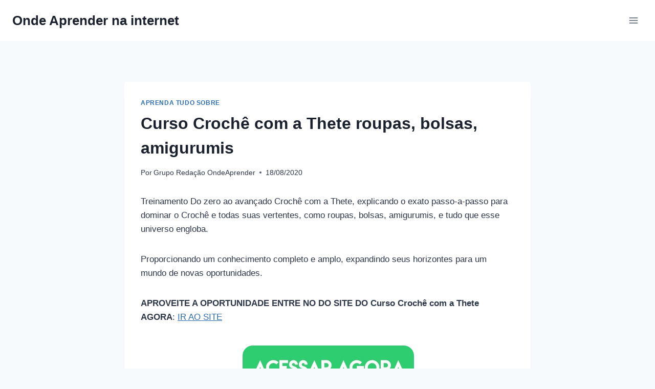

--- FILE ---
content_type: text/html; charset=UTF-8
request_url: https://www.ondeaprender.com.br/curso-croche-com-a-thete-roupas-bolsas-amigurumis/
body_size: 34128
content:
<!doctype html><html lang="pt-BR" prefix="og: https://ogp.me/ns#" class="no-js" itemtype="https://schema.org/Blog" itemscope><head><script data-no-optimize="1">var litespeed_docref=sessionStorage.getItem("litespeed_docref");litespeed_docref&&(Object.defineProperty(document,"referrer",{get:function(){return litespeed_docref}}),sessionStorage.removeItem("litespeed_docref"));</script> <meta charset="UTF-8"><meta name="viewport" content="width=device-width, initial-scale=1, minimum-scale=1"><title>Curso Crochê com a Thete roupas, bolsas, amigurumis - Onde Aprender na internet</title><meta name="robots" content="follow, index, max-snippet:-1, max-video-preview:-1, max-image-preview:large"/><link rel="canonical" href="https://www.ondeaprender.com.br/curso-croche-com-a-thete-roupas-bolsas-amigurumis/" /><meta property="og:locale" content="pt_BR" /><meta property="og:type" content="article" /><meta property="og:title" content="Curso Crochê com a Thete roupas, bolsas, amigurumis - Onde Aprender na internet" /><meta property="og:description" content="Treinamento Do zero ao avançado Crochê com a Thete, explicando o exato passo-a-passo para dominar o Crochê e todas suas vertentes, como roupas, bolsas, amigurumis, e tudo que esse universo engloba. Proporcionando um conhecimento completo e amplo, expandindo seus horizontes para um mundo de novas oportunidades. APROVEITE A OPORTUNIDADE ENTRE NO DO SITE DO Curso..." /><meta property="og:url" content="https://www.ondeaprender.com.br/curso-croche-com-a-thete-roupas-bolsas-amigurumis/" /><meta property="article:section" content="Aprenda tudo sobre" /><meta property="og:updated_time" content="2020-08-18T01:04:34-03:00" /><meta property="article:published_time" content="2020-08-18T01:04:30-03:00" /><meta property="article:modified_time" content="2020-08-18T01:04:34-03:00" /><meta name="twitter:card" content="summary_large_image" /><meta name="twitter:title" content="Curso Crochê com a Thete roupas, bolsas, amigurumis - Onde Aprender na internet" /><meta name="twitter:description" content="Treinamento Do zero ao avançado Crochê com a Thete, explicando o exato passo-a-passo para dominar o Crochê e todas suas vertentes, como roupas, bolsas, amigurumis, e tudo que esse universo engloba. Proporcionando um conhecimento completo e amplo, expandindo seus horizontes para um mundo de novas oportunidades. APROVEITE A OPORTUNIDADE ENTRE NO DO SITE DO Curso..." /><meta name="twitter:label1" content="Escrito por" /><meta name="twitter:data1" content="Grupo Redação OndeAprender" /><meta name="twitter:label2" content="Tempo para leitura" /><meta name="twitter:data2" content="Menos de um minuto" /> <script type="application/ld+json" class="rank-math-schema">{"@context":"https://schema.org","@graph":[{"@type":"Organization","@id":"https://www.ondeaprender.com.br/#organization","name":"Onde Aprender na internet"},{"@type":"WebSite","@id":"https://www.ondeaprender.com.br/#website","url":"https://www.ondeaprender.com.br","publisher":{"@id":"https://www.ondeaprender.com.br/#organization"},"inLanguage":"pt-BR"},{"@type":"ImageObject","@id":"http://www.comprasdigitais.com.br/wp-content/uploads/2020/02/botao2.png","url":"http://www.comprasdigitais.com.br/wp-content/uploads/2020/02/botao2.png","width":"200","height":"200","inLanguage":"pt-BR"},{"@type":"WebPage","@id":"https://www.ondeaprender.com.br/curso-croche-com-a-thete-roupas-bolsas-amigurumis/#webpage","url":"https://www.ondeaprender.com.br/curso-croche-com-a-thete-roupas-bolsas-amigurumis/","name":"Curso Croch\u00ea com a Thete roupas, bolsas, amigurumis - Onde Aprender na internet","datePublished":"2020-08-18T01:04:30-03:00","dateModified":"2020-08-18T01:04:34-03:00","isPartOf":{"@id":"https://www.ondeaprender.com.br/#website"},"primaryImageOfPage":{"@id":"http://www.comprasdigitais.com.br/wp-content/uploads/2020/02/botao2.png"},"inLanguage":"pt-BR"},{"@type":"Person","@id":"https://www.ondeaprender.com.br/author/admin/","name":"Grupo Reda\u00e7\u00e3o OndeAprender","url":"https://www.ondeaprender.com.br/author/admin/","image":{"@type":"ImageObject","@id":"https://www.ondeaprender.com.br/wp-content/litespeed/avatar/7b8aa988e7299132a6f54a9b4cd9c5f5.jpg?ver=1768560786","url":"https://www.ondeaprender.com.br/wp-content/litespeed/avatar/7b8aa988e7299132a6f54a9b4cd9c5f5.jpg?ver=1768560786","caption":"Grupo Reda\u00e7\u00e3o OndeAprender","inLanguage":"pt-BR"},"worksFor":{"@id":"https://www.ondeaprender.com.br/#organization"}},{"@type":"BlogPosting","headline":"Curso Croch\u00ea com a Thete roupas, bolsas, amigurumis - Onde Aprender na internet","datePublished":"2020-08-18T01:04:30-03:00","dateModified":"2020-08-18T01:04:34-03:00","author":{"@id":"https://www.ondeaprender.com.br/author/admin/","name":"Grupo Reda\u00e7\u00e3o OndeAprender"},"publisher":{"@id":"https://www.ondeaprender.com.br/#organization"},"description":"Treinamento Do zero ao avan\u00e7ado Croch\u00ea com a Thete, explicando o exato passo-a-passo para dominar o Croch\u00ea e todas suas vertentes, como roupas, bolsas, amigurumis, e tudo que esse universo engloba. ","name":"Curso Croch\u00ea com a Thete roupas, bolsas, amigurumis - Onde Aprender na internet","@id":"https://www.ondeaprender.com.br/curso-croche-com-a-thete-roupas-bolsas-amigurumis/#richSnippet","isPartOf":{"@id":"https://www.ondeaprender.com.br/curso-croche-com-a-thete-roupas-bolsas-amigurumis/#webpage"},"image":{"@id":"http://www.comprasdigitais.com.br/wp-content/uploads/2020/02/botao2.png"},"inLanguage":"pt-BR","mainEntityOfPage":{"@id":"https://www.ondeaprender.com.br/curso-croche-com-a-thete-roupas-bolsas-amigurumis/#webpage"}}]}</script> <link rel='dns-prefetch' href='//stats.wp.com' /><link rel='dns-prefetch' href='//www.googletagmanager.com' /><link rel='dns-prefetch' href='//pagead2.googlesyndication.com' /><link rel="alternate" type="application/rss+xml" title="Feed para Onde Aprender na internet &raquo;" href="https://www.ondeaprender.com.br/feed/" /><link rel="alternate" type="application/rss+xml" title="Feed de comentários para Onde Aprender na internet &raquo;" href="https://www.ondeaprender.com.br/comments/feed/" /> <script type="litespeed/javascript">document.documentElement.classList.remove('no-js')</script> <link rel="alternate" type="application/rss+xml" title="Feed de comentários para Onde Aprender na internet &raquo; Curso Crochê com a Thete roupas, bolsas, amigurumis" href="https://www.ondeaprender.com.br/curso-croche-com-a-thete-roupas-bolsas-amigurumis/feed/" /><link rel="alternate" title="oEmbed (JSON)" type="application/json+oembed" href="https://www.ondeaprender.com.br/wp-json/oembed/1.0/embed?url=https%3A%2F%2Fwww.ondeaprender.com.br%2Fcurso-croche-com-a-thete-roupas-bolsas-amigurumis%2F" /><link rel="alternate" title="oEmbed (XML)" type="text/xml+oembed" href="https://www.ondeaprender.com.br/wp-json/oembed/1.0/embed?url=https%3A%2F%2Fwww.ondeaprender.com.br%2Fcurso-croche-com-a-thete-roupas-bolsas-amigurumis%2F&#038;format=xml" /><style id='wp-img-auto-sizes-contain-inline-css'>img:is([sizes=auto i],[sizes^="auto," i]){contain-intrinsic-size:3000px 1500px}
/*# sourceURL=wp-img-auto-sizes-contain-inline-css */</style><link data-optimized="2" rel="stylesheet" href="https://www.ondeaprender.com.br/wp-content/litespeed/css/576cc825203cbd7dfdc1ce9b57be1a3f.css?ver=25e2b" /><style id='wp-block-image-inline-css'>.wp-block-image>a,.wp-block-image>figure>a{display:inline-block}.wp-block-image img{box-sizing:border-box;height:auto;max-width:100%;vertical-align:bottom}@media not (prefers-reduced-motion){.wp-block-image img.hide{visibility:hidden}.wp-block-image img.show{animation:show-content-image .4s}}.wp-block-image[style*=border-radius] img,.wp-block-image[style*=border-radius]>a{border-radius:inherit}.wp-block-image.has-custom-border img{box-sizing:border-box}.wp-block-image.aligncenter{text-align:center}.wp-block-image.alignfull>a,.wp-block-image.alignwide>a{width:100%}.wp-block-image.alignfull img,.wp-block-image.alignwide img{height:auto;width:100%}.wp-block-image .aligncenter,.wp-block-image .alignleft,.wp-block-image .alignright,.wp-block-image.aligncenter,.wp-block-image.alignleft,.wp-block-image.alignright{display:table}.wp-block-image .aligncenter>figcaption,.wp-block-image .alignleft>figcaption,.wp-block-image .alignright>figcaption,.wp-block-image.aligncenter>figcaption,.wp-block-image.alignleft>figcaption,.wp-block-image.alignright>figcaption{caption-side:bottom;display:table-caption}.wp-block-image .alignleft{float:left;margin:.5em 1em .5em 0}.wp-block-image .alignright{float:right;margin:.5em 0 .5em 1em}.wp-block-image .aligncenter{margin-left:auto;margin-right:auto}.wp-block-image :where(figcaption){margin-bottom:1em;margin-top:.5em}.wp-block-image.is-style-circle-mask img{border-radius:9999px}@supports ((-webkit-mask-image:none) or (mask-image:none)) or (-webkit-mask-image:none){.wp-block-image.is-style-circle-mask img{border-radius:0;-webkit-mask-image:url('data:image/svg+xml;utf8,<svg viewBox="0 0 100 100" xmlns="http://www.w3.org/2000/svg"><circle cx="50" cy="50" r="50"/></svg>');mask-image:url('data:image/svg+xml;utf8,<svg viewBox="0 0 100 100" xmlns="http://www.w3.org/2000/svg"><circle cx="50" cy="50" r="50"/></svg>');mask-mode:alpha;-webkit-mask-position:center;mask-position:center;-webkit-mask-repeat:no-repeat;mask-repeat:no-repeat;-webkit-mask-size:contain;mask-size:contain}}:root :where(.wp-block-image.is-style-rounded img,.wp-block-image .is-style-rounded img){border-radius:9999px}.wp-block-image figure{margin:0}.wp-lightbox-container{display:flex;flex-direction:column;position:relative}.wp-lightbox-container img{cursor:zoom-in}.wp-lightbox-container img:hover+button{opacity:1}.wp-lightbox-container button{align-items:center;backdrop-filter:blur(16px) saturate(180%);background-color:#5a5a5a40;border:none;border-radius:4px;cursor:zoom-in;display:flex;height:20px;justify-content:center;opacity:0;padding:0;position:absolute;right:16px;text-align:center;top:16px;width:20px;z-index:100}@media not (prefers-reduced-motion){.wp-lightbox-container button{transition:opacity .2s ease}}.wp-lightbox-container button:focus-visible{outline:3px auto #5a5a5a40;outline:3px auto -webkit-focus-ring-color;outline-offset:3px}.wp-lightbox-container button:hover{cursor:pointer;opacity:1}.wp-lightbox-container button:focus{opacity:1}.wp-lightbox-container button:focus,.wp-lightbox-container button:hover,.wp-lightbox-container button:not(:hover):not(:active):not(.has-background){background-color:#5a5a5a40;border:none}.wp-lightbox-overlay{box-sizing:border-box;cursor:zoom-out;height:100vh;left:0;overflow:hidden;position:fixed;top:0;visibility:hidden;width:100%;z-index:100000}.wp-lightbox-overlay .close-button{align-items:center;cursor:pointer;display:flex;justify-content:center;min-height:40px;min-width:40px;padding:0;position:absolute;right:calc(env(safe-area-inset-right) + 16px);top:calc(env(safe-area-inset-top) + 16px);z-index:5000000}.wp-lightbox-overlay .close-button:focus,.wp-lightbox-overlay .close-button:hover,.wp-lightbox-overlay .close-button:not(:hover):not(:active):not(.has-background){background:none;border:none}.wp-lightbox-overlay .lightbox-image-container{height:var(--wp--lightbox-container-height);left:50%;overflow:hidden;position:absolute;top:50%;transform:translate(-50%,-50%);transform-origin:top left;width:var(--wp--lightbox-container-width);z-index:9999999999}.wp-lightbox-overlay .wp-block-image{align-items:center;box-sizing:border-box;display:flex;height:100%;justify-content:center;margin:0;position:relative;transform-origin:0 0;width:100%;z-index:3000000}.wp-lightbox-overlay .wp-block-image img{height:var(--wp--lightbox-image-height);min-height:var(--wp--lightbox-image-height);min-width:var(--wp--lightbox-image-width);width:var(--wp--lightbox-image-width)}.wp-lightbox-overlay .wp-block-image figcaption{display:none}.wp-lightbox-overlay button{background:none;border:none}.wp-lightbox-overlay .scrim{background-color:#fff;height:100%;opacity:.9;position:absolute;width:100%;z-index:2000000}.wp-lightbox-overlay.active{visibility:visible}@media not (prefers-reduced-motion){.wp-lightbox-overlay.active{animation:turn-on-visibility .25s both}.wp-lightbox-overlay.active img{animation:turn-on-visibility .35s both}.wp-lightbox-overlay.show-closing-animation:not(.active){animation:turn-off-visibility .35s both}.wp-lightbox-overlay.show-closing-animation:not(.active) img{animation:turn-off-visibility .25s both}.wp-lightbox-overlay.zoom.active{animation:none;opacity:1;visibility:visible}.wp-lightbox-overlay.zoom.active .lightbox-image-container{animation:lightbox-zoom-in .4s}.wp-lightbox-overlay.zoom.active .lightbox-image-container img{animation:none}.wp-lightbox-overlay.zoom.active .scrim{animation:turn-on-visibility .4s forwards}.wp-lightbox-overlay.zoom.show-closing-animation:not(.active){animation:none}.wp-lightbox-overlay.zoom.show-closing-animation:not(.active) .lightbox-image-container{animation:lightbox-zoom-out .4s}.wp-lightbox-overlay.zoom.show-closing-animation:not(.active) .lightbox-image-container img{animation:none}.wp-lightbox-overlay.zoom.show-closing-animation:not(.active) .scrim{animation:turn-off-visibility .4s forwards}}@keyframes show-content-image{0%{visibility:hidden}99%{visibility:hidden}to{visibility:visible}}@keyframes turn-on-visibility{0%{opacity:0}to{opacity:1}}@keyframes turn-off-visibility{0%{opacity:1;visibility:visible}99%{opacity:0;visibility:visible}to{opacity:0;visibility:hidden}}@keyframes lightbox-zoom-in{0%{transform:translate(calc((-100vw + var(--wp--lightbox-scrollbar-width))/2 + var(--wp--lightbox-initial-left-position)),calc(-50vh + var(--wp--lightbox-initial-top-position))) scale(var(--wp--lightbox-scale))}to{transform:translate(-50%,-50%) scale(1)}}@keyframes lightbox-zoom-out{0%{transform:translate(-50%,-50%) scale(1);visibility:visible}99%{visibility:visible}to{transform:translate(calc((-100vw + var(--wp--lightbox-scrollbar-width))/2 + var(--wp--lightbox-initial-left-position)),calc(-50vh + var(--wp--lightbox-initial-top-position))) scale(var(--wp--lightbox-scale));visibility:hidden}}
/*# sourceURL=https://www.ondeaprender.com.br/wp-includes/blocks/image/style.min.css */</style><style id='wp-block-list-inline-css'>ol,ul{box-sizing:border-box}:root :where(.wp-block-list.has-background){padding:1.25em 2.375em}
/*# sourceURL=https://www.ondeaprender.com.br/wp-includes/blocks/list/style.min.css */</style><style id='global-styles-inline-css'>:root{--wp--preset--aspect-ratio--square: 1;--wp--preset--aspect-ratio--4-3: 4/3;--wp--preset--aspect-ratio--3-4: 3/4;--wp--preset--aspect-ratio--3-2: 3/2;--wp--preset--aspect-ratio--2-3: 2/3;--wp--preset--aspect-ratio--16-9: 16/9;--wp--preset--aspect-ratio--9-16: 9/16;--wp--preset--color--black: #000000;--wp--preset--color--cyan-bluish-gray: #abb8c3;--wp--preset--color--white: #ffffff;--wp--preset--color--pale-pink: #f78da7;--wp--preset--color--vivid-red: #cf2e2e;--wp--preset--color--luminous-vivid-orange: #ff6900;--wp--preset--color--luminous-vivid-amber: #fcb900;--wp--preset--color--light-green-cyan: #7bdcb5;--wp--preset--color--vivid-green-cyan: #00d084;--wp--preset--color--pale-cyan-blue: #8ed1fc;--wp--preset--color--vivid-cyan-blue: #0693e3;--wp--preset--color--vivid-purple: #9b51e0;--wp--preset--color--theme-palette-1: var(--global-palette1);--wp--preset--color--theme-palette-2: var(--global-palette2);--wp--preset--color--theme-palette-3: var(--global-palette3);--wp--preset--color--theme-palette-4: var(--global-palette4);--wp--preset--color--theme-palette-5: var(--global-palette5);--wp--preset--color--theme-palette-6: var(--global-palette6);--wp--preset--color--theme-palette-7: var(--global-palette7);--wp--preset--color--theme-palette-8: var(--global-palette8);--wp--preset--color--theme-palette-9: var(--global-palette9);--wp--preset--color--theme-palette-10: var(--global-palette10);--wp--preset--color--theme-palette-11: var(--global-palette11);--wp--preset--color--theme-palette-12: var(--global-palette12);--wp--preset--color--theme-palette-13: var(--global-palette13);--wp--preset--color--theme-palette-14: var(--global-palette14);--wp--preset--color--theme-palette-15: var(--global-palette15);--wp--preset--gradient--vivid-cyan-blue-to-vivid-purple: linear-gradient(135deg,rgb(6,147,227) 0%,rgb(155,81,224) 100%);--wp--preset--gradient--light-green-cyan-to-vivid-green-cyan: linear-gradient(135deg,rgb(122,220,180) 0%,rgb(0,208,130) 100%);--wp--preset--gradient--luminous-vivid-amber-to-luminous-vivid-orange: linear-gradient(135deg,rgb(252,185,0) 0%,rgb(255,105,0) 100%);--wp--preset--gradient--luminous-vivid-orange-to-vivid-red: linear-gradient(135deg,rgb(255,105,0) 0%,rgb(207,46,46) 100%);--wp--preset--gradient--very-light-gray-to-cyan-bluish-gray: linear-gradient(135deg,rgb(238,238,238) 0%,rgb(169,184,195) 100%);--wp--preset--gradient--cool-to-warm-spectrum: linear-gradient(135deg,rgb(74,234,220) 0%,rgb(151,120,209) 20%,rgb(207,42,186) 40%,rgb(238,44,130) 60%,rgb(251,105,98) 80%,rgb(254,248,76) 100%);--wp--preset--gradient--blush-light-purple: linear-gradient(135deg,rgb(255,206,236) 0%,rgb(152,150,240) 100%);--wp--preset--gradient--blush-bordeaux: linear-gradient(135deg,rgb(254,205,165) 0%,rgb(254,45,45) 50%,rgb(107,0,62) 100%);--wp--preset--gradient--luminous-dusk: linear-gradient(135deg,rgb(255,203,112) 0%,rgb(199,81,192) 50%,rgb(65,88,208) 100%);--wp--preset--gradient--pale-ocean: linear-gradient(135deg,rgb(255,245,203) 0%,rgb(182,227,212) 50%,rgb(51,167,181) 100%);--wp--preset--gradient--electric-grass: linear-gradient(135deg,rgb(202,248,128) 0%,rgb(113,206,126) 100%);--wp--preset--gradient--midnight: linear-gradient(135deg,rgb(2,3,129) 0%,rgb(40,116,252) 100%);--wp--preset--font-size--small: var(--global-font-size-small);--wp--preset--font-size--medium: var(--global-font-size-medium);--wp--preset--font-size--large: var(--global-font-size-large);--wp--preset--font-size--x-large: 42px;--wp--preset--font-size--larger: var(--global-font-size-larger);--wp--preset--font-size--xxlarge: var(--global-font-size-xxlarge);--wp--preset--spacing--20: 0.44rem;--wp--preset--spacing--30: 0.67rem;--wp--preset--spacing--40: 1rem;--wp--preset--spacing--50: 1.5rem;--wp--preset--spacing--60: 2.25rem;--wp--preset--spacing--70: 3.38rem;--wp--preset--spacing--80: 5.06rem;--wp--preset--shadow--natural: 6px 6px 9px rgba(0, 0, 0, 0.2);--wp--preset--shadow--deep: 12px 12px 50px rgba(0, 0, 0, 0.4);--wp--preset--shadow--sharp: 6px 6px 0px rgba(0, 0, 0, 0.2);--wp--preset--shadow--outlined: 6px 6px 0px -3px rgb(255, 255, 255), 6px 6px rgb(0, 0, 0);--wp--preset--shadow--crisp: 6px 6px 0px rgb(0, 0, 0);}:where(.is-layout-flex){gap: 0.5em;}:where(.is-layout-grid){gap: 0.5em;}body .is-layout-flex{display: flex;}.is-layout-flex{flex-wrap: wrap;align-items: center;}.is-layout-flex > :is(*, div){margin: 0;}body .is-layout-grid{display: grid;}.is-layout-grid > :is(*, div){margin: 0;}:where(.wp-block-columns.is-layout-flex){gap: 2em;}:where(.wp-block-columns.is-layout-grid){gap: 2em;}:where(.wp-block-post-template.is-layout-flex){gap: 1.25em;}:where(.wp-block-post-template.is-layout-grid){gap: 1.25em;}.has-black-color{color: var(--wp--preset--color--black) !important;}.has-cyan-bluish-gray-color{color: var(--wp--preset--color--cyan-bluish-gray) !important;}.has-white-color{color: var(--wp--preset--color--white) !important;}.has-pale-pink-color{color: var(--wp--preset--color--pale-pink) !important;}.has-vivid-red-color{color: var(--wp--preset--color--vivid-red) !important;}.has-luminous-vivid-orange-color{color: var(--wp--preset--color--luminous-vivid-orange) !important;}.has-luminous-vivid-amber-color{color: var(--wp--preset--color--luminous-vivid-amber) !important;}.has-light-green-cyan-color{color: var(--wp--preset--color--light-green-cyan) !important;}.has-vivid-green-cyan-color{color: var(--wp--preset--color--vivid-green-cyan) !important;}.has-pale-cyan-blue-color{color: var(--wp--preset--color--pale-cyan-blue) !important;}.has-vivid-cyan-blue-color{color: var(--wp--preset--color--vivid-cyan-blue) !important;}.has-vivid-purple-color{color: var(--wp--preset--color--vivid-purple) !important;}.has-black-background-color{background-color: var(--wp--preset--color--black) !important;}.has-cyan-bluish-gray-background-color{background-color: var(--wp--preset--color--cyan-bluish-gray) !important;}.has-white-background-color{background-color: var(--wp--preset--color--white) !important;}.has-pale-pink-background-color{background-color: var(--wp--preset--color--pale-pink) !important;}.has-vivid-red-background-color{background-color: var(--wp--preset--color--vivid-red) !important;}.has-luminous-vivid-orange-background-color{background-color: var(--wp--preset--color--luminous-vivid-orange) !important;}.has-luminous-vivid-amber-background-color{background-color: var(--wp--preset--color--luminous-vivid-amber) !important;}.has-light-green-cyan-background-color{background-color: var(--wp--preset--color--light-green-cyan) !important;}.has-vivid-green-cyan-background-color{background-color: var(--wp--preset--color--vivid-green-cyan) !important;}.has-pale-cyan-blue-background-color{background-color: var(--wp--preset--color--pale-cyan-blue) !important;}.has-vivid-cyan-blue-background-color{background-color: var(--wp--preset--color--vivid-cyan-blue) !important;}.has-vivid-purple-background-color{background-color: var(--wp--preset--color--vivid-purple) !important;}.has-black-border-color{border-color: var(--wp--preset--color--black) !important;}.has-cyan-bluish-gray-border-color{border-color: var(--wp--preset--color--cyan-bluish-gray) !important;}.has-white-border-color{border-color: var(--wp--preset--color--white) !important;}.has-pale-pink-border-color{border-color: var(--wp--preset--color--pale-pink) !important;}.has-vivid-red-border-color{border-color: var(--wp--preset--color--vivid-red) !important;}.has-luminous-vivid-orange-border-color{border-color: var(--wp--preset--color--luminous-vivid-orange) !important;}.has-luminous-vivid-amber-border-color{border-color: var(--wp--preset--color--luminous-vivid-amber) !important;}.has-light-green-cyan-border-color{border-color: var(--wp--preset--color--light-green-cyan) !important;}.has-vivid-green-cyan-border-color{border-color: var(--wp--preset--color--vivid-green-cyan) !important;}.has-pale-cyan-blue-border-color{border-color: var(--wp--preset--color--pale-cyan-blue) !important;}.has-vivid-cyan-blue-border-color{border-color: var(--wp--preset--color--vivid-cyan-blue) !important;}.has-vivid-purple-border-color{border-color: var(--wp--preset--color--vivid-purple) !important;}.has-vivid-cyan-blue-to-vivid-purple-gradient-background{background: var(--wp--preset--gradient--vivid-cyan-blue-to-vivid-purple) !important;}.has-light-green-cyan-to-vivid-green-cyan-gradient-background{background: var(--wp--preset--gradient--light-green-cyan-to-vivid-green-cyan) !important;}.has-luminous-vivid-amber-to-luminous-vivid-orange-gradient-background{background: var(--wp--preset--gradient--luminous-vivid-amber-to-luminous-vivid-orange) !important;}.has-luminous-vivid-orange-to-vivid-red-gradient-background{background: var(--wp--preset--gradient--luminous-vivid-orange-to-vivid-red) !important;}.has-very-light-gray-to-cyan-bluish-gray-gradient-background{background: var(--wp--preset--gradient--very-light-gray-to-cyan-bluish-gray) !important;}.has-cool-to-warm-spectrum-gradient-background{background: var(--wp--preset--gradient--cool-to-warm-spectrum) !important;}.has-blush-light-purple-gradient-background{background: var(--wp--preset--gradient--blush-light-purple) !important;}.has-blush-bordeaux-gradient-background{background: var(--wp--preset--gradient--blush-bordeaux) !important;}.has-luminous-dusk-gradient-background{background: var(--wp--preset--gradient--luminous-dusk) !important;}.has-pale-ocean-gradient-background{background: var(--wp--preset--gradient--pale-ocean) !important;}.has-electric-grass-gradient-background{background: var(--wp--preset--gradient--electric-grass) !important;}.has-midnight-gradient-background{background: var(--wp--preset--gradient--midnight) !important;}.has-small-font-size{font-size: var(--wp--preset--font-size--small) !important;}.has-medium-font-size{font-size: var(--wp--preset--font-size--medium) !important;}.has-large-font-size{font-size: var(--wp--preset--font-size--large) !important;}.has-x-large-font-size{font-size: var(--wp--preset--font-size--x-large) !important;}
/*# sourceURL=global-styles-inline-css */</style><style id='classic-theme-styles-inline-css'>/*! This file is auto-generated */
.wp-block-button__link{color:#fff;background-color:#32373c;border-radius:9999px;box-shadow:none;text-decoration:none;padding:calc(.667em + 2px) calc(1.333em + 2px);font-size:1.125em}.wp-block-file__button{background:#32373c;color:#fff;text-decoration:none}
/*# sourceURL=/wp-includes/css/classic-themes.min.css */</style><style id='kadence-global-inline-css'>/* Kadence Base CSS */
:root{--global-palette1:#2B6CB0;--global-palette2:#215387;--global-palette3:#1A202C;--global-palette4:#2D3748;--global-palette5:#4A5568;--global-palette6:#718096;--global-palette7:#EDF2F7;--global-palette8:#F7FAFC;--global-palette9:#ffffff;--global-palette10:oklch(from var(--global-palette1) calc(l + 0.10 * (1 - l)) calc(c * 1.00) calc(h + 180) / 100%);--global-palette11:#13612e;--global-palette12:#1159af;--global-palette13:#b82105;--global-palette14:#f7630c;--global-palette15:#f5a524;--global-palette9rgb:255, 255, 255;--global-palette-highlight:var(--global-palette1);--global-palette-highlight-alt:var(--global-palette2);--global-palette-highlight-alt2:var(--global-palette9);--global-palette-btn-bg:var(--global-palette1);--global-palette-btn-bg-hover:var(--global-palette2);--global-palette-btn:var(--global-palette9);--global-palette-btn-hover:var(--global-palette9);--global-palette-btn-sec-bg:var(--global-palette7);--global-palette-btn-sec-bg-hover:var(--global-palette2);--global-palette-btn-sec:var(--global-palette3);--global-palette-btn-sec-hover:var(--global-palette9);--global-body-font-family:-apple-system,BlinkMacSystemFont,"Segoe UI",Roboto,Oxygen-Sans,Ubuntu,Cantarell,"Helvetica Neue",sans-serif, "Apple Color Emoji", "Segoe UI Emoji", "Segoe UI Symbol";--global-heading-font-family:inherit;--global-primary-nav-font-family:inherit;--global-fallback-font:sans-serif;--global-display-fallback-font:sans-serif;--global-content-width:1290px;--global-content-wide-width:calc(1290px + 230px);--global-content-narrow-width:842px;--global-content-edge-padding:1.5rem;--global-content-boxed-padding:2rem;--global-calc-content-width:calc(1290px - var(--global-content-edge-padding) - var(--global-content-edge-padding) );--wp--style--global--content-size:var(--global-calc-content-width);}.wp-site-blocks{--global-vw:calc( 100vw - ( 0.5 * var(--scrollbar-offset)));}body{background:var(--global-palette8);}body, input, select, optgroup, textarea{font-weight:400;font-size:17px;line-height:1.6;font-family:var(--global-body-font-family);color:var(--global-palette4);}.content-bg, body.content-style-unboxed .site{background:var(--global-palette9);}h1,h2,h3,h4,h5,h6{font-family:var(--global-heading-font-family);}h1{font-weight:700;font-size:32px;line-height:1.5;color:var(--global-palette3);}h2{font-weight:700;font-size:28px;line-height:1.5;color:var(--global-palette3);}h3{font-weight:700;font-size:24px;line-height:1.5;color:var(--global-palette3);}h4{font-weight:700;font-size:22px;line-height:1.5;color:var(--global-palette4);}h5{font-weight:700;font-size:20px;line-height:1.5;color:var(--global-palette4);}h6{font-weight:700;font-size:18px;line-height:1.5;color:var(--global-palette5);}.entry-hero .kadence-breadcrumbs{max-width:1290px;}.site-container, .site-header-row-layout-contained, .site-footer-row-layout-contained, .entry-hero-layout-contained, .comments-area, .alignfull > .wp-block-cover__inner-container, .alignwide > .wp-block-cover__inner-container{max-width:var(--global-content-width);}.content-width-narrow .content-container.site-container, .content-width-narrow .hero-container.site-container{max-width:var(--global-content-narrow-width);}@media all and (min-width: 1520px){.wp-site-blocks .content-container  .alignwide{margin-left:-115px;margin-right:-115px;width:unset;max-width:unset;}}@media all and (min-width: 1102px){.content-width-narrow .wp-site-blocks .content-container .alignwide{margin-left:-130px;margin-right:-130px;width:unset;max-width:unset;}}.content-style-boxed .wp-site-blocks .entry-content .alignwide{margin-left:calc( -1 * var( --global-content-boxed-padding ) );margin-right:calc( -1 * var( --global-content-boxed-padding ) );}.content-area{margin-top:5rem;margin-bottom:5rem;}@media all and (max-width: 1024px){.content-area{margin-top:3rem;margin-bottom:3rem;}}@media all and (max-width: 767px){.content-area{margin-top:2rem;margin-bottom:2rem;}}@media all and (max-width: 1024px){:root{--global-content-boxed-padding:2rem;}}@media all and (max-width: 767px){:root{--global-content-boxed-padding:1.5rem;}}.entry-content-wrap{padding:2rem;}@media all and (max-width: 1024px){.entry-content-wrap{padding:2rem;}}@media all and (max-width: 767px){.entry-content-wrap{padding:1.5rem;}}.entry.single-entry{box-shadow:0px 15px 15px -10px rgba(0,0,0,0.05);}.entry.loop-entry{box-shadow:0px 15px 15px -10px rgba(0,0,0,0.05);}.loop-entry .entry-content-wrap{padding:2rem;}@media all and (max-width: 1024px){.loop-entry .entry-content-wrap{padding:2rem;}}@media all and (max-width: 767px){.loop-entry .entry-content-wrap{padding:1.5rem;}}button, .button, .wp-block-button__link, input[type="button"], input[type="reset"], input[type="submit"], .fl-button, .elementor-button-wrapper .elementor-button, .wc-block-components-checkout-place-order-button, .wc-block-cart__submit{box-shadow:0px 0px 0px -7px rgba(0,0,0,0);}button:hover, button:focus, button:active, .button:hover, .button:focus, .button:active, .wp-block-button__link:hover, .wp-block-button__link:focus, .wp-block-button__link:active, input[type="button"]:hover, input[type="button"]:focus, input[type="button"]:active, input[type="reset"]:hover, input[type="reset"]:focus, input[type="reset"]:active, input[type="submit"]:hover, input[type="submit"]:focus, input[type="submit"]:active, .elementor-button-wrapper .elementor-button:hover, .elementor-button-wrapper .elementor-button:focus, .elementor-button-wrapper .elementor-button:active, .wc-block-cart__submit:hover{box-shadow:0px 15px 25px -7px rgba(0,0,0,0.1);}.kb-button.kb-btn-global-outline.kb-btn-global-inherit{padding-top:calc(px - 2px);padding-right:calc(px - 2px);padding-bottom:calc(px - 2px);padding-left:calc(px - 2px);}@media all and (min-width: 1025px){.transparent-header .entry-hero .entry-hero-container-inner{padding-top:calc(0px + 80px);}}@media all and (max-width: 1024px){.mobile-transparent-header .entry-hero .entry-hero-container-inner{padding-top:80px;}}@media all and (max-width: 767px){.mobile-transparent-header .entry-hero .entry-hero-container-inner{padding-top:80px;}}.entry-hero.post-hero-section .entry-header{min-height:200px;}
/* Kadence Header CSS */
.wp-site-blocks #mobile-header{display:block;}.wp-site-blocks #main-header{display:none;}@media all and (min-width: 1292px){.wp-site-blocks #mobile-header{display:none;}.wp-site-blocks #main-header{display:block;}}@media all and (max-width: 1291px){.mobile-transparent-header #masthead{position:absolute;left:0px;right:0px;z-index:100;}.kadence-scrollbar-fixer.mobile-transparent-header #masthead{right:var(--scrollbar-offset,0);}.mobile-transparent-header #masthead, .mobile-transparent-header .site-top-header-wrap .site-header-row-container-inner, .mobile-transparent-header .site-main-header-wrap .site-header-row-container-inner, .mobile-transparent-header .site-bottom-header-wrap .site-header-row-container-inner{background:transparent;}.site-header-row-tablet-layout-fullwidth, .site-header-row-tablet-layout-standard{padding:0px;}}@media all and (min-width: 1292px){.transparent-header #masthead{position:absolute;left:0px;right:0px;z-index:100;}.transparent-header.kadence-scrollbar-fixer #masthead{right:var(--scrollbar-offset,0);}.transparent-header #masthead, .transparent-header .site-top-header-wrap .site-header-row-container-inner, .transparent-header .site-main-header-wrap .site-header-row-container-inner, .transparent-header .site-bottom-header-wrap .site-header-row-container-inner{background:transparent;}}.site-branding{padding:0px 0px 0px 0px;}.site-branding .site-title{font-weight:700;font-size:26px;line-height:1.2;color:var(--global-palette3);}#masthead, #masthead .kadence-sticky-header.item-is-fixed:not(.item-at-start):not(.site-header-row-container):not(.site-main-header-wrap), #masthead .kadence-sticky-header.item-is-fixed:not(.item-at-start) > .site-header-row-container-inner{background:#ffffff;}.site-main-header-inner-wrap{min-height:80px;}.site-top-header-inner-wrap{min-height:0px;}.header-navigation[class*="header-navigation-style-underline"] .header-menu-container.primary-menu-container>ul>li>a:after{width:calc( 100% - 1.2em);}.main-navigation .primary-menu-container > ul > li.menu-item > a{padding-left:calc(1.2em / 2);padding-right:calc(1.2em / 2);padding-top:0.6em;padding-bottom:0.6em;color:var(--global-palette5);}.main-navigation .primary-menu-container > ul > li.menu-item .dropdown-nav-special-toggle{right:calc(1.2em / 2);}.main-navigation .primary-menu-container > ul > li.menu-item > a:hover{color:var(--global-palette-highlight);}.main-navigation .primary-menu-container > ul > li.menu-item.current-menu-item > a{color:var(--global-palette3);}.header-navigation .header-menu-container ul ul.sub-menu, .header-navigation .header-menu-container ul ul.submenu{background:var(--global-palette3);box-shadow:0px 2px 13px 0px rgba(0,0,0,0.1);}.header-navigation .header-menu-container ul ul li.menu-item, .header-menu-container ul.menu > li.kadence-menu-mega-enabled > ul > li.menu-item > a{border-bottom:1px solid rgba(255,255,255,0.1);border-radius:0px 0px 0px 0px;}.header-navigation .header-menu-container ul ul li.menu-item > a{width:200px;padding-top:1em;padding-bottom:1em;color:var(--global-palette8);font-size:12px;}.header-navigation .header-menu-container ul ul li.menu-item > a:hover{color:var(--global-palette9);background:var(--global-palette4);border-radius:0px 0px 0px 0px;}.header-navigation .header-menu-container ul ul li.menu-item.current-menu-item > a{color:var(--global-palette9);background:var(--global-palette4);border-radius:0px 0px 0px 0px;}.mobile-toggle-open-container .menu-toggle-open, .mobile-toggle-open-container .menu-toggle-open:focus{color:var(--global-palette5);padding:0.4em 0.6em 0.4em 0.6em;font-size:14px;}.mobile-toggle-open-container .menu-toggle-open.menu-toggle-style-bordered{border:1px solid currentColor;}.mobile-toggle-open-container .menu-toggle-open .menu-toggle-icon{font-size:20px;}.mobile-toggle-open-container .menu-toggle-open:hover, .mobile-toggle-open-container .menu-toggle-open:focus-visible{color:var(--global-palette-highlight);}.mobile-navigation ul li{font-size:14px;}.mobile-navigation ul li a{padding-top:1em;padding-bottom:1em;}.mobile-navigation ul li > a, .mobile-navigation ul li.menu-item-has-children > .drawer-nav-drop-wrap{color:var(--global-palette8);}.mobile-navigation ul li.current-menu-item > a, .mobile-navigation ul li.current-menu-item.menu-item-has-children > .drawer-nav-drop-wrap{color:var(--global-palette-highlight);}.mobile-navigation ul li.menu-item-has-children .drawer-nav-drop-wrap, .mobile-navigation ul li:not(.menu-item-has-children) a{border-bottom:1px solid rgba(255,255,255,0.1);}.mobile-navigation:not(.drawer-navigation-parent-toggle-true) ul li.menu-item-has-children .drawer-nav-drop-wrap button{border-left:1px solid rgba(255,255,255,0.1);}#mobile-drawer .drawer-header .drawer-toggle{padding:0.6em 0.15em 0.6em 0.15em;font-size:24px;}.search-toggle-open-container .search-toggle-open{color:var(--global-palette5);}.search-toggle-open-container .search-toggle-open.search-toggle-style-bordered{border:1px solid currentColor;}.search-toggle-open-container .search-toggle-open .search-toggle-icon{font-size:1em;}.search-toggle-open-container .search-toggle-open:hover, .search-toggle-open-container .search-toggle-open:focus{color:var(--global-palette-highlight);}#search-drawer .drawer-inner{background:rgba(9, 12, 16, 0.97);}
/* Kadence Footer CSS */
.site-middle-footer-inner-wrap{padding-top:30px;padding-bottom:30px;grid-column-gap:30px;grid-row-gap:30px;}.site-middle-footer-inner-wrap .widget{margin-bottom:30px;}.site-middle-footer-inner-wrap .site-footer-section:not(:last-child):after{right:calc(-30px / 2);}.site-top-footer-inner-wrap{padding-top:30px;padding-bottom:30px;grid-column-gap:30px;grid-row-gap:30px;}.site-top-footer-inner-wrap .widget{margin-bottom:30px;}.site-top-footer-inner-wrap .site-footer-section:not(:last-child):after{right:calc(-30px / 2);}.site-bottom-footer-inner-wrap{padding-top:30px;padding-bottom:30px;grid-column-gap:30px;}.site-bottom-footer-inner-wrap .widget{margin-bottom:30px;}.site-bottom-footer-inner-wrap .site-footer-section:not(:last-child):after{right:calc(-30px / 2);}.footer-social-wrap .footer-social-inner-wrap{font-size:1em;gap:0.3em;}.site-footer .site-footer-wrap .site-footer-section .footer-social-wrap .footer-social-inner-wrap .social-button{border:2px none transparent;border-radius:3px;}
/*# sourceURL=kadence-global-inline-css */</style> <script id="jetpack_related-posts-js-extra" type="litespeed/javascript">var related_posts_js_options={"post_heading":"h4"}</script> <script id="cookie-notice-front-js-before" type="litespeed/javascript">var cnArgs={"ajaxUrl":"https:\/\/www.ondeaprender.com.br\/wp-admin\/admin-ajax.php","nonce":"6066090193","hideEffect":"fade","position":"bottom","onScroll":!0,"onScrollOffset":100,"onClick":!1,"cookieName":"cookie_notice_accepted","cookieTime":2147483647,"cookieTimeRejected":2592000,"globalCookie":!1,"redirection":!1,"cache":!0,"revokeCookies":!1,"revokeCookiesOpt":"automatic"}</script> <script type="litespeed/javascript" data-src="https://www.ondeaprender.com.br/wp-includes/js/jquery/jquery.min.js" id="jquery-core-js"></script> <script id="seo-automated-link-building-js-extra" type="litespeed/javascript">var seoAutomatedLinkBuilding={"ajaxUrl":"https://www.ondeaprender.com.br/wp-admin/admin-ajax.php"}</script> <link rel="https://api.w.org/" href="https://www.ondeaprender.com.br/wp-json/" /><link rel="alternate" title="JSON" type="application/json" href="https://www.ondeaprender.com.br/wp-json/wp/v2/posts/11155" /><link rel="EditURI" type="application/rsd+xml" title="RSD" href="https://www.ondeaprender.com.br/xmlrpc.php?rsd" /><meta name="generator" content="WordPress 6.9" /><link rel='shortlink' href='https://www.ondeaprender.com.br/?p=11155' /><meta name="generator" content="Site Kit by Google 1.170.0" /><style>img#wpstats{display:none}</style><link rel="pingback" href="https://www.ondeaprender.com.br/xmlrpc.php"><meta name="google-adsense-platform-account" content="ca-host-pub-2644536267352236"><meta name="google-adsense-platform-domain" content="sitekit.withgoogle.com"><link rel="amphtml" href="https://www.ondeaprender.com.br/curso-croche-com-a-thete-roupas-bolsas-amigurumis/amp/">
 <script type="litespeed/javascript" data-src="https://pagead2.googlesyndication.com/pagead/js/adsbygoogle.js?client=ca-pub-5164911117521367&amp;host=ca-host-pub-2644536267352236" crossorigin="anonymous"></script> <link rel="icon" href="https://www.ondeaprender.com.br/wp-content/uploads/2025/02/cropped-Onde-Aprender-32x32.png" sizes="32x32" /><link rel="icon" href="https://www.ondeaprender.com.br/wp-content/uploads/2025/02/cropped-Onde-Aprender-192x192.png" sizes="192x192" /><link rel="apple-touch-icon" href="https://www.ondeaprender.com.br/wp-content/uploads/2025/02/cropped-Onde-Aprender-180x180.png" /><meta name="msapplication-TileImage" content="https://www.ondeaprender.com.br/wp-content/uploads/2025/02/cropped-Onde-Aprender-270x270.png" /><style id="wp-custom-css">/* --- CONFIGURAÇÕES GERAIS 2026 --- */
:root {
    --azul-main: #2563EB;
    --azul-hover: #1D4ED8;
    --azul-deep: #1E40AF;
    --vermelho-action: #EF4444;
    --vermelho-hover: #DC2626;
}

/* Animação de Balanço Sutil para Botão de Meio */
@keyframes tilt-shiver {
  0% { transform: rotate(0deg); }
  1% { transform: rotate(1deg); }
  2% { transform: rotate(-1deg); }
  3% { transform: rotate(1deg); }
  4% { transform: rotate(0deg); }
  100% { transform: rotate(0deg); }
}

/* --- 1. BOTÃO DE MEIO (AZUL MODERN) --- */
.cta-meio-container {
  width: 100%;
  margin: 35px 0;
  text-align: center;
  font-family: 'Inter', system-ui, -apple-system, sans-serif;
}

.texto-atalho-meio {
  display: block;
  font-size: 13px;
  color: #64748b; /* Cinza slate moderno */
  margin-bottom: 10px;
  font-weight: 600;
}

.btn-meio {
  display: inline-block;
  width: 95%;
  max-width: 550px;
  background: var(--azul-main);
  color: #ffffff !important;
  text-decoration: none !important;
  padding: 12px 15px;
  font-size: 15px;
  font-weight: 700;
  border-radius: 12px; /* Border-radius mais atual */
  text-transform: uppercase;
  border-bottom: 3px solid var(--azul-deep);
  box-sizing: border-box;
  transition: all 0.2s ease;
  animation: tilt-shiver 6s infinite ease-in-out;
}

.btn-meio:hover {
  background: var(--azul-hover);
  animation: none;
  transform: scale(1.02);
}

/* --- 2. BOTÃO FINAL (AZUL PREMIUM) --- */
@keyframes bounce-final {
  0%, 20%, 50%, 80%, 100% {transform: translateY(0);}
  40% {transform: translateY(-6px);}
  60% {transform: translateY(-3px);}
}

@keyframes pulse-final {
  0% { transform: scale(1); box-shadow: 0 5px 0 var(--azul-deep); }
  5% { transform: scale(1.03); box-shadow: 0 2px 0 var(--azul-deep); }
  10% { transform: scale(1); box-shadow: 0 5px 0 var(--azul-deep); }
  15% { transform: scale(1.03); box-shadow: 0 2px 0 var(--azul-deep); }
  100% { transform: scale(1); box-shadow: 0 5px 0 var(--azul-deep); }
}

.cta-final-wrapper {
  text-align: center;
  margin: 50px 10px;
  font-family: 'Inter', sans-serif;
}

.seta-texto-final {
  color: var(--azul-main); /* Mudado para azul para consistência */
  font-size: 16px;
  font-weight: 700;
  margin-bottom: 12px;
  display: block;
  text-transform: uppercase;
}

.emoji-seta-final {
  display: inline-block;
  font-size: 22px;
  animation: bounce-final 2s infinite;
  position: relative;
  top: 4px;
}

.btn-final {
  background: linear-gradient(180deg, #3B82F6 0%, var(--azul-main) 100%);
  color: #ffffff !important;
  padding: 18px 35px;
  font-size: 20px;
  font-weight: 800;
  text-decoration: none !important;
  border-radius: 14px;
  display: inline-block;
  border: none;
  cursor: pointer;
  box-shadow: 0 5px 0 var(--azul-deep);
  text-shadow: 0px 1px 2px rgba(0,0,0,0.2);
  animation: pulse-final 4s infinite ease-in-out;
  transition: all 0.1s;
}

.btn-final:hover {
  background: linear-gradient(180deg, #60A5FA 0%, var(--azul-hover) 100%);
  animation: none;
}

.btn-final:active {
  transform: translateY(4px);
  box-shadow: 0 1px 0 var(--azul-deep);
}

.garantia-texto-final {
  display: block;
  margin-top: 18px;
  font-size: 13px;
  color: #64748b;
  font-weight: 500;
}

/* --- 3. BARRA FIXA (VERMELHO RADIANT) --- */
.barra-fixa-afiliado {
  position: fixed;
  bottom: 0;
  left: 0;
  width: 100%;
  background-color: #ffffff !important;
  box-shadow: 0px -4px 20px rgba(0,0,0,0.08);
  z-index: 999999;
  padding: 14px 0;
  border-top: 1px solid #f1f5f9;
  transform: translateY(101%);
  transition: transform 0.5s cubic-bezier(0.16, 1, 0.3, 1);
}

.barra-fixa-afiliado.mostrar-barra { transform: translateY(0); }

.conteudo-barra {
  display: flex;
  justify-content: space-between;
  align-items: center;
  max-width: 900px;
  margin: 0 auto;
  padding: 0 20px;
}

.texto-persuasivo .destaque {
  font-size: 16px !important;
  font-weight: 800;
  color: #1e293b !important;
  text-transform: uppercase;
}

.btn-laranja-afiliado {
  background-color: var(--vermelho-action) !important;
  color: #ffffff !important;
  padding: 12px 24px !important;
  border-radius: 10px !important;
  font-weight: 800;
  font-size: 15px;
  text-decoration: none !important;
  display: flex !important;
  align-items: center;
  animation: batimento-fixo 4s infinite;
  box-shadow: 0 4px 12px rgba(239, 68, 68, 0.3);
  transition: all 0.3s ease;
}

.btn-laranja-afiliado:hover {
  background-color: var(--vermelho-hover) !important;
  transform: scale(1.05);
}

@keyframes batimento-fixo {
  0% { transform: scale(1); }
  4% { transform: scale(1.08); }
  8% { transform: scale(1); }
  12% { transform: scale(1.08); }
  16% { transform: scale(1); }
  100% { transform: scale(1); }
}

/* --- RESPONSIVIDADE --- */
@media (max-width: 480px) {
  .btn-meio { font-size: 14px; border-radius: 10px; }
  .btn-final { width: 100%; font-size: 18px; border-radius: 12px; }
  .texto-persuasivo .destaque { font-size: 13px !important; }
  .btn-laranja-afiliado { padding: 10px 16px !important; font-size: 13px; }
}</style></head><body class="wp-singular post-template-default single single-post postid-11155 single-format-standard wp-embed-responsive wp-theme-kadence cookies-not-set footer-on-bottom hide-focus-outline link-style-standard content-title-style-normal content-width-narrow content-style-boxed content-vertical-padding-show non-transparent-header mobile-non-transparent-header"><div id="wrapper" class="site wp-site-blocks">
<a class="skip-link screen-reader-text scroll-ignore" href="#main">Pular para o Conteúdo</a><header id="masthead" class="site-header" role="banner" itemtype="https://schema.org/WPHeader" itemscope><div id="main-header" class="site-header-wrap"><div class="site-header-inner-wrap"><div class="site-header-upper-wrap"><div class="site-header-upper-inner-wrap"><div class="site-top-header-wrap site-header-row-container site-header-focus-item site-header-row-layout-standard" data-section="kadence_customizer_header_top"><div class="site-header-row-container-inner"><div class="site-container"><div class="site-top-header-inner-wrap site-header-row site-header-row-only-center-column site-header-row-center-column"><div class="site-header-top-section-center site-header-section site-header-section-center"><div class="site-header-item site-header-focus-item" data-section="title_tagline"><div class="site-branding branding-layout-standard"><a class="brand" href="https://www.ondeaprender.com.br/" rel="home"><div class="site-title-wrap"><p class="site-title">Onde Aprender na internet</p></div></a></div></div></div></div></div></div></div><div class="site-main-header-wrap site-header-row-container site-header-focus-item site-header-row-layout-standard" data-section="kadence_customizer_header_main"><div class="site-header-row-container-inner"><div class="site-container"><div class="site-main-header-inner-wrap site-header-row site-header-row-has-sides site-header-row-no-center"><div class="site-header-main-section-left site-header-section site-header-section-left"><div class="site-header-item site-header-focus-item site-header-item-main-navigation header-navigation-layout-stretch-false header-navigation-layout-fill-stretch-false" data-section="kadence_customizer_primary_navigation"><nav id="site-navigation" class="main-navigation header-navigation hover-to-open nav--toggle-sub header-navigation-style-standard header-navigation-dropdown-animation-none" role="navigation" aria-label="Principal"><div class="primary-menu-container header-menu-container"><ul id="primary-menu" class="menu"><li id="menu-item-27569" class="menu-item menu-item-type-post_type menu-item-object-page menu-item-27569"><a href="https://www.ondeaprender.com.br/politica-de-privacidade/">Política de privacidade</a></li><li id="menu-item-27570" class="menu-item menu-item-type-post_type menu-item-object-page menu-item-27570"><a href="https://www.ondeaprender.com.br/sobre/">Sobre</a></li></ul></div></nav></div></div><div class="site-header-main-section-right site-header-section site-header-section-right"><div class="site-header-item site-header-focus-item" data-section="kadence_customizer_header_search"><div class="search-toggle-open-container">
<button class="search-toggle-open drawer-toggle search-toggle-style-default" aria-label="Visualizar Formulário de Pesquisa" aria-haspopup="dialog" aria-controls="search-drawer" data-toggle-target="#search-drawer" data-toggle-body-class="showing-popup-drawer-from-full" aria-expanded="false" data-set-focus="#search-drawer .search-field"
>
<span class="search-toggle-icon"><span class="kadence-svg-iconset"><svg aria-hidden="true" class="kadence-svg-icon kadence-search-svg" fill="currentColor" version="1.1" xmlns="http://www.w3.org/2000/svg" width="26" height="28" viewBox="0 0 26 28"><title>Pesquisa</title><path d="M18 13c0-3.859-3.141-7-7-7s-7 3.141-7 7 3.141 7 7 7 7-3.141 7-7zM26 26c0 1.094-0.906 2-2 2-0.531 0-1.047-0.219-1.406-0.594l-5.359-5.344c-1.828 1.266-4.016 1.937-6.234 1.937-6.078 0-11-4.922-11-11s4.922-11 11-11 11 4.922 11 11c0 2.219-0.672 4.406-1.937 6.234l5.359 5.359c0.359 0.359 0.578 0.875 0.578 1.406z"></path>
</svg></span></span>
</button></div></div></div></div></div></div></div></div></div></div></div><div id="mobile-header" class="site-mobile-header-wrap"><div class="site-header-inner-wrap"><div class="site-header-upper-wrap"><div class="site-header-upper-inner-wrap"><div class="site-main-header-wrap site-header-focus-item site-header-row-layout-standard site-header-row-tablet-layout-default site-header-row-mobile-layout-default "><div class="site-header-row-container-inner"><div class="site-container"><div class="site-main-header-inner-wrap site-header-row site-header-row-has-sides site-header-row-no-center"><div class="site-header-main-section-left site-header-section site-header-section-left"><div class="site-header-item site-header-focus-item" data-section="title_tagline"><div class="site-branding mobile-site-branding branding-layout-standard branding-tablet-layout-inherit branding-mobile-layout-inherit"><a class="brand" href="https://www.ondeaprender.com.br/" rel="home"><div class="site-title-wrap"><div class="site-title vs-md-false">Onde Aprender na internet</div></div></a></div></div></div><div class="site-header-main-section-right site-header-section site-header-section-right"><div class="site-header-item site-header-focus-item site-header-item-navgation-popup-toggle" data-section="kadence_customizer_mobile_trigger"><div class="mobile-toggle-open-container">
<button id="mobile-toggle" class="menu-toggle-open drawer-toggle menu-toggle-style-default" aria-label="Abrir Menu" data-toggle-target="#mobile-drawer" data-toggle-body-class="showing-popup-drawer-from-right" aria-expanded="false" data-set-focus=".menu-toggle-close"
>
<span class="menu-toggle-icon"><span class="kadence-svg-iconset"><svg aria-hidden="true" class="kadence-svg-icon kadence-menu-svg" fill="currentColor" version="1.1" xmlns="http://www.w3.org/2000/svg" width="24" height="24" viewBox="0 0 24 24"><title>Alternar Menu</title><path d="M3 13h18c0.552 0 1-0.448 1-1s-0.448-1-1-1h-18c-0.552 0-1 0.448-1 1s0.448 1 1 1zM3 7h18c0.552 0 1-0.448 1-1s-0.448-1-1-1h-18c-0.552 0-1 0.448-1 1s0.448 1 1 1zM3 19h18c0.552 0 1-0.448 1-1s-0.448-1-1-1h-18c-0.552 0-1 0.448-1 1s0.448 1 1 1z"></path>
</svg></span></span>
</button></div></div></div></div></div></div></div></div></div></div></div></header><main id="inner-wrap" class="wrap kt-clear" role="main"><div id="primary" class="content-area"><div class="content-container site-container"><div id="main" class="site-main"><div class="content-wrap"><article id="post-11155" class="entry content-bg single-entry post-11155 post type-post status-publish format-standard hentry category-aprender-sobre"><div class="entry-content-wrap"><header class="entry-header post-title title-align-inherit title-tablet-align-inherit title-mobile-align-inherit"><div class="entry-taxonomies">
<span class="category-links term-links category-style-normal">
<a href="https://www.ondeaprender.com.br/categoria-cursos/aprender-sobre/" rel="tag">Aprenda tudo sobre</a>			</span></div><h1 class="entry-title">Curso Crochê com a Thete roupas, bolsas, amigurumis</h1><div class="entry-meta entry-meta-divider-dot">
<span class="posted-by"><span class="meta-label">Por</span><span class="author vcard"><a class="url fn n" href="https://www.ondeaprender.com.br/author/admin/">Grupo Redação OndeAprender</a></span></span>					<span class="posted-on">
<time class="entry-date published" datetime="2020-08-18T01:04:30-03:00" itemprop="datePublished">18/08/2020</time><time class="updated" datetime="2020-08-18T01:04:34-03:00" itemprop="dateModified">18/08/2020</time>					</span></div></header><div class="entry-content single-content"><p>Treinamento Do zero ao avançado Crochê com a Thete, explicando o exato passo-a-passo para dominar o Crochê e todas suas vertentes, como roupas, bolsas, amigurumis, e tudo que esse universo engloba.</p><p>Proporcionando um conhecimento completo e amplo, expandindo seus horizontes para um mundo de novas oportunidades.</p><p><strong>APROVEITE A OPORTUNIDADE ENTRE NO DO SITE DO Curso Crochê com a Thete</strong> <strong>AGORA</strong>: <a href="https://go.hotmart.com/B33190250J" target="_blank" rel="sponsored noopener noreferrer">IR AO SITE</a></p><div class="wp-block-image"><figure class="aligncenter size-large"><a href="https://go.hotmart.com/B33190250J" target="_blank" rel="noopener noreferrer"><img data-lazyloaded="1" src="[data-uri]" width="361" height="108" decoding="async" data-src="http://www.comprasdigitais.com.br/wp-content/uploads/2020/02/botao2.png" alt="Curso Crochê com a Thete roupas, bolsas, amigurumis Onde Aprender na internet" class="wp-image-11666" title="Curso Crochê com a Thete roupas, bolsas, amigurumis 1 https://www.ondeaprender.com.br/curso-croche-com-a-thete-roupas-bolsas-amigurumis/"></a></figure></div><h2 class="wp-block-heading">Quem é Crochê com a Thete</h2><figure class="wp-block-image size-large"><img data-lazyloaded="1" src="[data-uri]" width="280" height="280" decoding="async" data-src="http://www.comprasdigitais.com.br/wp-content/uploads/2020/08/Croche-com-a-Thete-1.jpg" alt="Crochê com a Thete
" class="wp-image-13318" title="Curso Crochê com a Thete roupas, bolsas, amigurumis 2 https://www.ondeaprender.com.br/curso-croche-com-a-thete-roupas-bolsas-amigurumis/"></figure><h3 class="wp-block-heading">Estudar Crochê com a Thete através da Internet</h3><p>O estudo a distância é uma excelente opção para quem busca desenvolvimento pessoal, aprender um novo idioma,  aprimorar seu curriculum ou começar uma nova profissão do zero.</p><p><em>Aproveite para conhecer o curso sobre Crochê com a Thete que pode estar a um Acesse o Curso Completo de distância. </em></p><p class="has-black-color has-vivid-green-cyan-background-color has-text-color has-background has-medium-font-size"><strong>Então o que está esperando Acesse o Curso Completo entre no site do curso Crochê com a Thete</strong> <strong>para mais informações: </strong></p><p><strong>Apenas indicamos cursos, ENTRE NO SITE Crochê com a Thete no botão abaixo:  </strong></p><figure class="wp-block-image size-large"><a href="https://go.hotmart.com/B33190250J" target="_blank" rel="noopener noreferrer"><img data-lazyloaded="1" src="[data-uri]" width="529" height="138" decoding="async" data-src="http://www.qualomelhorcurso.com.br/wp-content/uploads/2019/06/entrar-no-site.png" alt="Curso Crochê com a Thete roupas, bolsas, amigurumis Onde Aprender na internet" class="wp-image-626" title="Curso Crochê com a Thete roupas, bolsas, amigurumis 3 https://www.ondeaprender.com.br/curso-croche-com-a-thete-roupas-bolsas-amigurumis/"></a></figure><figure class="wp-block-table"><table><tbody><tr><td><strong>Produtor:</strong></td><td>Athetelier</td></tr></tbody></table></figure><p><strong><em>Crochê com a Thete</em></strong></p><div id='jp-relatedposts' class='jp-relatedposts' ><h3 class="jp-relatedposts-headline"><em>Relacionado</em></h3></div></div><footer class="entry-footer"></footer></div></article><nav class="navigation post-navigation" aria-label="Posts"><h2 class="screen-reader-text">Navegação de Post</h2><div class="nav-links"><div class="nav-previous"><a href="https://www.ondeaprender.com.br/curso-bolsa-de-valores-do-zero-ao-avancado/" rel="prev"><div class="post-navigation-sub"><small><span class="kadence-svg-iconset svg-baseline"><svg aria-hidden="true" class="kadence-svg-icon kadence-arrow-left-alt-svg" fill="currentColor" version="1.1" xmlns="http://www.w3.org/2000/svg" width="29" height="28" viewBox="0 0 29 28"><title>Anterior</title><path d="M28 12.5v3c0 0.281-0.219 0.5-0.5 0.5h-19.5v3.5c0 0.203-0.109 0.375-0.297 0.453s-0.391 0.047-0.547-0.078l-6-5.469c-0.094-0.094-0.156-0.219-0.156-0.359v0c0-0.141 0.063-0.281 0.156-0.375l6-5.531c0.156-0.141 0.359-0.172 0.547-0.094 0.172 0.078 0.297 0.25 0.297 0.453v3.5h19.5c0.281 0 0.5 0.219 0.5 0.5z"></path>
</svg></span>Anterior</small></div>Curso Bolsa de Valores do Zero ao Avançado</a></div><div class="nav-next"><a href="https://www.ondeaprender.com.br/120-fichas-digitais-ilustradas-especies-de-suculentas-e-suas-necessidades/" rel="next"><div class="post-navigation-sub"><small>Próximo<span class="kadence-svg-iconset svg-baseline"><svg aria-hidden="true" class="kadence-svg-icon kadence-arrow-right-alt-svg" fill="currentColor" version="1.1" xmlns="http://www.w3.org/2000/svg" width="27" height="28" viewBox="0 0 27 28"><title>Continuar</title><path d="M27 13.953c0 0.141-0.063 0.281-0.156 0.375l-6 5.531c-0.156 0.141-0.359 0.172-0.547 0.094-0.172-0.078-0.297-0.25-0.297-0.453v-3.5h-19.5c-0.281 0-0.5-0.219-0.5-0.5v-3c0-0.281 0.219-0.5 0.5-0.5h19.5v-3.5c0-0.203 0.109-0.375 0.297-0.453s0.391-0.047 0.547 0.078l6 5.469c0.094 0.094 0.156 0.219 0.156 0.359v0z"></path>
</svg></span></small></div>120 Fichas Digitais Ilustradas &#8211; Espécies de Suculentas e suas Necessidades</a></div></div></nav><div class="entry-related alignfull entry-related-style-wide"><div class="entry-related-inner content-container site-container"><div class="entry-related-inner-content alignwide"><h2 class="entry-related-title" id="related-posts-title">Posts Similares</h2><div class="entry-related-carousel kadence-slide-init splide" aria-labelledby="related-posts-title" data-columns-xxl="3" data-columns-xl="3" data-columns-md="3" data-columns-sm="2" data-columns-xs="2" data-columns-ss="1" data-slider-anim-speed="400" data-slider-scroll="1" data-slider-dots="true" data-slider-arrows="true" data-slider-hover-pause="false" data-slider-auto="false" data-slider-speed="7000" data-slider-gutter="40" data-slider-loop="true" data-slider-next-label="Próximo" data-slider-slide-label="Posts" data-slider-prev-label="Anterior"><div class="splide__track"><ul class="splide__list kadence-posts-list grid-cols grid-sm-col-2 grid-lg-col-3"><li class="entry-list-item carousel-item splide__slide"><article class="entry content-bg loop-entry post-16020 post type-post status-publish format-standard hentry category-aprender-sobre tag-apostila-de-ovos-fit-apostila-de-barras-de-chocolate-recheadas-apostila-de-trufas-e-bombons"><div class="entry-content-wrap"><header class="entry-header"><div class="entry-taxonomies">
<span class="category-links term-links category-style-normal">
<a href="https://www.ondeaprender.com.br/categoria-cursos/aprender-sobre/" class="category-link-aprender-sobre" rel="tag">Aprenda tudo sobre</a>			</span></div><h3 class="entry-title"><a href="https://www.ondeaprender.com.br/apostilas-de-pascoa-4-0/" rel="bookmark">Apostilas de Páscoa 4.0 Marrara Bortoloti </a></h3><div class="entry-meta entry-meta-divider-dot">
<span class="posted-by"><span class="meta-label">Por</span><span class="author vcard"><a class="url fn n" href="https://www.ondeaprender.com.br/author/admin/">Grupo Redação OndeAprender</a></span></span>					<span class="posted-on">
<time class="entry-date published" datetime="2022-03-16T15:59:30-03:00" itemprop="datePublished">16/03/2022</time><time class="updated" datetime="2022-03-16T16:14:32-03:00" itemprop="dateModified">16/03/2022</time>					</span></div></header><div class="entry-summary"><p>As Apostilas de Páscoa 4.0 estão completas, com receitas incríveis, deliciosas, fáceis de fazer e descomplicadas para você lucrar muito nessa Páscoa de 2022. E-book com receitas completas e passo a passo de vários modelos de Ovos de Páscoa tradicionais e de colher, abordamos também o tipos de chocolate, armazenamento, embalagens, técnicas de derretimento e&#8230;</p></div><footer class="entry-footer"><div class="entry-actions"><p class="more-link-wrap">
<a href="https://www.ondeaprender.com.br/apostilas-de-pascoa-4-0/" class="post-more-link">
Ler mais<span class="screen-reader-text"> Apostilas de Páscoa 4.0 Marrara Bortoloti </span><span class="kadence-svg-iconset svg-baseline"><svg aria-hidden="true" class="kadence-svg-icon kadence-arrow-right-alt-svg" fill="currentColor" version="1.1" xmlns="http://www.w3.org/2000/svg" width="27" height="28" viewBox="0 0 27 28"><title>Continuar</title><path d="M27 13.953c0 0.141-0.063 0.281-0.156 0.375l-6 5.531c-0.156 0.141-0.359 0.172-0.547 0.094-0.172-0.078-0.297-0.25-0.297-0.453v-3.5h-19.5c-0.281 0-0.5-0.219-0.5-0.5v-3c0-0.281 0.219-0.5 0.5-0.5h19.5v-3.5c0-0.203 0.109-0.375 0.297-0.453s0.391-0.047 0.547 0.078l6 5.469c0.094 0.094 0.156 0.219 0.156 0.359v0z"></path>
</svg></span>			</a></p></div></footer></div></article></li><li class="entry-list-item carousel-item splide__slide"><article class="entry content-bg loop-entry post-24085 post type-post status-publish format-standard hentry category-aprender-sobre"><div class="entry-content-wrap"><header class="entry-header"><div class="entry-taxonomies">
<span class="category-links term-links category-style-normal">
<a href="https://www.ondeaprender.com.br/categoria-cursos/aprender-sobre/" class="category-link-aprender-sobre" rel="tag">Aprenda tudo sobre</a>			</span></div><h3 class="entry-title"><a href="https://www.ondeaprender.com.br/descubra-o-caminho-para-o-conhecimento-juridico-com-o-dso-direito-simples-e-objetivo/" rel="bookmark">Descubra o Caminho para o Conhecimento Jurídico com o DSO – Direito Simples e Objetivo</a></h3><div class="entry-meta entry-meta-divider-dot">
<span class="posted-by"><span class="meta-label">Por</span><span class="author vcard"><a class="url fn n" href="https://www.ondeaprender.com.br/author/admin/">Grupo Redação OndeAprender</a></span></span>					<span class="posted-on">
<time class="entry-date published" datetime="2023-07-29T23:17:54-03:00" itemprop="datePublished">29/07/2023</time><time class="updated" datetime="2023-07-29T23:17:56-03:00" itemprop="dateModified">29/07/2023</time>					</span></div></header><div class="entry-summary"><p>Se você está em busca de um curso de Direito que seja descomplicado e eficiente, o DSO – Direito Simples e Objetivo em formato PDF é a resposta para suas necessidades. Desenvolvido pelo renomado professor Juliano Yamakawa, este curso oferece uma abordagem inovadora e uma linguagem clara, tornando o estudo do Direito mais acessível a&#8230;</p></div><footer class="entry-footer"><div class="entry-actions"><p class="more-link-wrap">
<a href="https://www.ondeaprender.com.br/descubra-o-caminho-para-o-conhecimento-juridico-com-o-dso-direito-simples-e-objetivo/" class="post-more-link">
Ler mais<span class="screen-reader-text"> Descubra o Caminho para o Conhecimento Jurídico com o DSO – Direito Simples e Objetivo</span><span class="kadence-svg-iconset svg-baseline"><svg aria-hidden="true" class="kadence-svg-icon kadence-arrow-right-alt-svg" fill="currentColor" version="1.1" xmlns="http://www.w3.org/2000/svg" width="27" height="28" viewBox="0 0 27 28"><title>Continuar</title><path d="M27 13.953c0 0.141-0.063 0.281-0.156 0.375l-6 5.531c-0.156 0.141-0.359 0.172-0.547 0.094-0.172-0.078-0.297-0.25-0.297-0.453v-3.5h-19.5c-0.281 0-0.5-0.219-0.5-0.5v-3c0-0.281 0.219-0.5 0.5-0.5h19.5v-3.5c0-0.203 0.109-0.375 0.297-0.453s0.391-0.047 0.547 0.078l6 5.469c0.094 0.094 0.156 0.219 0.156 0.359v0z"></path>
</svg></span>			</a></p></div></footer></div></article></li><li class="entry-list-item carousel-item splide__slide"><article class="entry content-bg loop-entry post-24815 post type-post status-publish format-standard has-post-thumbnail hentry category-aprender-sobre">
<a aria-hidden="true" tabindex="-1" role="presentation" class="post-thumbnail kadence-thumbnail-ratio-2-3" aria-label="JORNADA DA VIDA ACIMA DA MÉDIA Jorge Nogueira e mentor e coach" href="https://www.ondeaprender.com.br/jornada-da-vida-acima-da-media-jorge-nogueira-e-mentor-e-coach/"><div class="post-thumbnail-inner"></div>
</a><div class="entry-content-wrap"><header class="entry-header"><div class="entry-taxonomies">
<span class="category-links term-links category-style-normal">
<a href="https://www.ondeaprender.com.br/categoria-cursos/aprender-sobre/" class="category-link-aprender-sobre" rel="tag">Aprenda tudo sobre</a>			</span></div><h3 class="entry-title"><a href="https://www.ondeaprender.com.br/jornada-da-vida-acima-da-media-jorge-nogueira-e-mentor-e-coach/" rel="bookmark">JORNADA DA VIDA ACIMA DA MÉDIA Jorge Nogueira e mentor e coach</a></h3><div class="entry-meta entry-meta-divider-dot">
<span class="posted-by"><span class="meta-label">Por</span><span class="author vcard"><a class="url fn n" href="https://www.ondeaprender.com.br/author/admin/">Grupo Redação OndeAprender</a></span></span>					<span class="posted-on">
<time class="entry-date published" datetime="2023-08-30T17:56:15-03:00" itemprop="datePublished">30/08/2023</time><time class="updated" datetime="2023-08-30T17:56:18-03:00" itemprop="dateModified">30/08/2023</time>					</span></div></header><div class="entry-summary"><p>A JORNADA DA VIDA ACIMA DA MÉDIA é um treinamento de desenvolvimento pessoal baseado em um plano de mentoria desenvolvido por JORGE NOGUEIRA. Totalmente estruturado para que o aluno possa alcançar de forma intuitiva o seu desenvolvimento, tornando-se uma pessoa mais produtiva em todas as áreas da sua vida. Com ferramentas e estratégias que vão&#8230;</p></div><footer class="entry-footer"><div class="entry-actions"><p class="more-link-wrap">
<a href="https://www.ondeaprender.com.br/jornada-da-vida-acima-da-media-jorge-nogueira-e-mentor-e-coach/" class="post-more-link">
Ler mais<span class="screen-reader-text"> JORNADA DA VIDA ACIMA DA MÉDIA Jorge Nogueira e mentor e coach</span><span class="kadence-svg-iconset svg-baseline"><svg aria-hidden="true" class="kadence-svg-icon kadence-arrow-right-alt-svg" fill="currentColor" version="1.1" xmlns="http://www.w3.org/2000/svg" width="27" height="28" viewBox="0 0 27 28"><title>Continuar</title><path d="M27 13.953c0 0.141-0.063 0.281-0.156 0.375l-6 5.531c-0.156 0.141-0.359 0.172-0.547 0.094-0.172-0.078-0.297-0.25-0.297-0.453v-3.5h-19.5c-0.281 0-0.5-0.219-0.5-0.5v-3c0-0.281 0.219-0.5 0.5-0.5h19.5v-3.5c0-0.203 0.109-0.375 0.297-0.453s0.391-0.047 0.547 0.078l6 5.469c0.094 0.094 0.156 0.219 0.156 0.359v0z"></path>
</svg></span>			</a></p></div></footer></div></article></li><li class="entry-list-item carousel-item splide__slide"><article class="entry content-bg loop-entry post-35152 post type-post status-publish format-standard hentry category-aprender-sobre"><div class="entry-content-wrap"><header class="entry-header"><div class="entry-taxonomies">
<span class="category-links term-links category-style-normal">
<a href="https://www.ondeaprender.com.br/categoria-cursos/aprender-sobre/" class="category-link-aprender-sobre" rel="tag">Aprenda tudo sobre</a>			</span></div><h3 class="entry-title"><a href="https://www.ondeaprender.com.br/combo-de-livros-rafael-aires-vale-a-pena-tudo-sobre-o-manual-antiotario-e-desenvolvimento-masculino/" rel="bookmark">Combo de Livros Rafael Aires: Vale a Pena? Tudo Sobre o Manual Antiotário e Desenvolvimento Masculino</a></h3><div class="entry-meta entry-meta-divider-dot">
<span class="posted-by"><span class="meta-label">Por</span><span class="author vcard"><a class="url fn n" href="https://www.ondeaprender.com.br/author/admin/">Grupo Redação OndeAprender</a></span></span>					<span class="posted-on">
<time class="entry-date published" datetime="2026-01-05T00:44:45-03:00" itemprop="datePublished">05/01/2026</time><time class="updated" datetime="2026-01-05T00:44:48-03:00" itemprop="dateModified">05/01/2026</time>					</span></div></header><div class="entry-summary"><p>O mercado de desenvolvimento pessoal para homens cresceu exponencialmente nos últimos anos, e um dos nomes que mais se destaca nesse cenário é o de Rafael Aires. Se você busca entender como funciona o Combo de Livros Rafael Aires, este artigo foi feito para detalhar o que você encontrará nessas obras e como elas podem&#8230;</p></div><footer class="entry-footer"><div class="entry-actions"><p class="more-link-wrap">
<a href="https://www.ondeaprender.com.br/combo-de-livros-rafael-aires-vale-a-pena-tudo-sobre-o-manual-antiotario-e-desenvolvimento-masculino/" class="post-more-link">
Ler mais<span class="screen-reader-text"> Combo de Livros Rafael Aires: Vale a Pena? Tudo Sobre o Manual Antiotário e Desenvolvimento Masculino</span><span class="kadence-svg-iconset svg-baseline"><svg aria-hidden="true" class="kadence-svg-icon kadence-arrow-right-alt-svg" fill="currentColor" version="1.1" xmlns="http://www.w3.org/2000/svg" width="27" height="28" viewBox="0 0 27 28"><title>Continuar</title><path d="M27 13.953c0 0.141-0.063 0.281-0.156 0.375l-6 5.531c-0.156 0.141-0.359 0.172-0.547 0.094-0.172-0.078-0.297-0.25-0.297-0.453v-3.5h-19.5c-0.281 0-0.5-0.219-0.5-0.5v-3c0-0.281 0.219-0.5 0.5-0.5h19.5v-3.5c0-0.203 0.109-0.375 0.297-0.453s0.391-0.047 0.547 0.078l6 5.469c0.094 0.094 0.156 0.219 0.156 0.359v0z"></path>
</svg></span>			</a></p></div></footer></div></article></li><li class="entry-list-item carousel-item splide__slide"><article class="entry content-bg loop-entry post-14899 post type-post status-publish format-standard has-post-thumbnail hentry category-aprender-sobre">
<a aria-hidden="true" tabindex="-1" role="presentation" class="post-thumbnail kadence-thumbnail-ratio-2-3" aria-label="Como plantar Orquídeas, Manual Cultivo,  Guida de Orquídeas" href="https://www.ondeaprender.com.br/como-plantar-orquideas-manual-cultivo-guida-de-orquideas/"><div class="post-thumbnail-inner">
<img data-lazyloaded="1" src="[data-uri]" width="160" height="600" data-src="https://www.ondeaprender.com.br/wp-content/uploads/2014/05/Curso-de-Assistente-Administrativo-160-3.jpg" class="attachment-medium_large size-medium_large wp-post-image" alt="Como plantar Orquídeas, Manual Cultivo,  Guida de Orquídeas" decoding="async" fetchpriority="high" data-srcset="https://www.ondeaprender.com.br/wp-content/uploads/2014/05/Curso-de-Assistente-Administrativo-160-3.jpg 160w, https://www.ondeaprender.com.br/wp-content/uploads/2014/05/Curso-de-Assistente-Administrativo-160-3-80x300.jpg 80w" data-sizes="(max-width: 160px) 100vw, 160px" title="Como plantar Orquídeas, Manual Cultivo, Guida de Orquídeas 4 https://www.ondeaprender.com.br/curso-croche-com-a-thete-roupas-bolsas-amigurumis/"></div>
</a><div class="entry-content-wrap"><header class="entry-header"><div class="entry-taxonomies">
<span class="category-links term-links category-style-normal">
<a href="https://www.ondeaprender.com.br/categoria-cursos/aprender-sobre/" class="category-link-aprender-sobre" rel="tag">Aprenda tudo sobre</a>			</span></div><h3 class="entry-title"><a href="https://www.ondeaprender.com.br/como-plantar-orquideas-manual-cultivo-guida-de-orquideas/" rel="bookmark">Como plantar Orquídeas, Manual Cultivo,  Guida de Orquídeas</a></h3><div class="entry-meta entry-meta-divider-dot">
<span class="posted-by"><span class="meta-label">Por</span><span class="author vcard"><a class="url fn n" href="https://www.ondeaprender.com.br/author/admin/">Grupo Redação OndeAprender</a></span></span>					<span class="posted-on">
<time class="entry-date published" datetime="2021-12-04T15:40:05-03:00" itemprop="datePublished">04/12/2021</time><time class="updated" datetime="2021-12-04T15:40:08-03:00" itemprop="dateModified">04/12/2021</time>					</span></div></header><div class="entry-summary"><p>O Manual Descomplicando o Cultivo de Orquídeas, tem a proposta de ensinar até mesmo o cultivador mais iniciante a conseguir lindas florações em suas orquídeas todos os anos. Todos os assuntos são abordados de maneira simples, passo a passo e ilustrada Como plantar Orquídeas, Manual Cultivo, Guida de Orquídeas. Ao todo o manual possui 170&#8230;</p></div><footer class="entry-footer"><div class="entry-actions"><p class="more-link-wrap">
<a href="https://www.ondeaprender.com.br/como-plantar-orquideas-manual-cultivo-guida-de-orquideas/" class="post-more-link">
Ler mais<span class="screen-reader-text"> Como plantar Orquídeas, Manual Cultivo,  Guida de Orquídeas</span><span class="kadence-svg-iconset svg-baseline"><svg aria-hidden="true" class="kadence-svg-icon kadence-arrow-right-alt-svg" fill="currentColor" version="1.1" xmlns="http://www.w3.org/2000/svg" width="27" height="28" viewBox="0 0 27 28"><title>Continuar</title><path d="M27 13.953c0 0.141-0.063 0.281-0.156 0.375l-6 5.531c-0.156 0.141-0.359 0.172-0.547 0.094-0.172-0.078-0.297-0.25-0.297-0.453v-3.5h-19.5c-0.281 0-0.5-0.219-0.5-0.5v-3c0-0.281 0.219-0.5 0.5-0.5h19.5v-3.5c0-0.203 0.109-0.375 0.297-0.453s0.391-0.047 0.547 0.078l6 5.469c0.094 0.094 0.156 0.219 0.156 0.359v0z"></path>
</svg></span>			</a></p></div></footer></div></article></li><li class="entry-list-item carousel-item splide__slide"><article class="entry content-bg loop-entry post-32558 post type-post status-publish format-standard has-post-thumbnail hentry category-aprender-sobre">
<a aria-hidden="true" tabindex="-1" role="presentation" class="post-thumbnail kadence-thumbnail-ratio-2-3" aria-label="Noções de Direito Constitucional com Thallius Moraes: Seu Guia Essencial para o TJRJ" href="https://www.ondeaprender.com.br/nocoes-de-direito-constitucional-com-thallius-moraes-seu-guia-essencial-para-o-tjrj/"><div class="post-thumbnail-inner">
<img data-lazyloaded="1" src="[data-uri]" width="768" height="959" data-src="https://www.ondeaprender.com.br/wp-content/uploads/2025/07/TJRJ-1-768x959.avif" class="attachment-medium_large size-medium_large wp-post-image" alt="Noções de Direito Constitucional com Thallius Moraes: Seu Guia Essencial para o TJRJ" decoding="async" data-srcset="https://www.ondeaprender.com.br/wp-content/uploads/2025/07/TJRJ-1-768x959.avif 768w, https://www.ondeaprender.com.br/wp-content/uploads/2025/07/TJRJ-1-240x300.avif 240w, https://www.ondeaprender.com.br/wp-content/uploads/2025/07/TJRJ-1.avif 796w" data-sizes="(max-width: 768px) 100vw, 768px" title="Noções de Direito Constitucional com Thallius Moraes: Seu Guia Essencial para o TJRJ 5 https://www.ondeaprender.com.br/curso-croche-com-a-thete-roupas-bolsas-amigurumis/"></div>
</a><div class="entry-content-wrap"><header class="entry-header"><div class="entry-taxonomies">
<span class="category-links term-links category-style-normal">
<a href="https://www.ondeaprender.com.br/categoria-cursos/aprender-sobre/" class="category-link-aprender-sobre" rel="tag">Aprenda tudo sobre</a>			</span></div><h3 class="entry-title"><a href="https://www.ondeaprender.com.br/nocoes-de-direito-constitucional-com-thallius-moraes-seu-guia-essencial-para-o-tjrj/" rel="bookmark">Noções de Direito Constitucional com Thallius Moraes: Seu Guia Essencial para o TJRJ</a></h3><div class="entry-meta entry-meta-divider-dot">
<span class="posted-by"><span class="meta-label">Por</span><span class="author vcard"><a class="url fn n" href="https://www.ondeaprender.com.br/author/admin/">Grupo Redação OndeAprender</a></span></span>					<span class="posted-on">
<time class="entry-date published updated" datetime="2025-07-24T17:14:35-03:00" itemprop="dateModified">24/07/2025</time>					</span></div></header><div class="entry-summary"><p>Preparar-se para concursos públicos, especialmente para o Tribunal de Justiça do Rio de Janeiro (TJRJ), exige foco e materiais de qualidade. Uma das disciplinas mais importantes e cobradas é o Direito Constitucional. Mas como dominar essa matéria complexa e garantir os pontos necessários para a sua aprovação? A Importância das Noções de Direito Constitucional no&#8230;</p></div><footer class="entry-footer"><div class="entry-actions"><p class="more-link-wrap">
<a href="https://www.ondeaprender.com.br/nocoes-de-direito-constitucional-com-thallius-moraes-seu-guia-essencial-para-o-tjrj/" class="post-more-link">
Ler mais<span class="screen-reader-text"> Noções de Direito Constitucional com Thallius Moraes: Seu Guia Essencial para o TJRJ</span><span class="kadence-svg-iconset svg-baseline"><svg aria-hidden="true" class="kadence-svg-icon kadence-arrow-right-alt-svg" fill="currentColor" version="1.1" xmlns="http://www.w3.org/2000/svg" width="27" height="28" viewBox="0 0 27 28"><title>Continuar</title><path d="M27 13.953c0 0.141-0.063 0.281-0.156 0.375l-6 5.531c-0.156 0.141-0.359 0.172-0.547 0.094-0.172-0.078-0.297-0.25-0.297-0.453v-3.5h-19.5c-0.281 0-0.5-0.219-0.5-0.5v-3c0-0.281 0.219-0.5 0.5-0.5h19.5v-3.5c0-0.203 0.109-0.375 0.297-0.453s0.391-0.047 0.547 0.078l6 5.469c0.094 0.094 0.156 0.219 0.156 0.359v0z"></path>
</svg></span>			</a></p></div></footer></div></article></li></ul></div></div></div></div></div><div id="comments" class="comments-area"><div id="respond" class="comment-respond"><h3 id="reply-title" class="comment-reply-title">Deixe um comentário <small><a rel="nofollow" id="cancel-comment-reply-link" href="/curso-croche-com-a-thete-roupas-bolsas-amigurumis/#respond" style="display:none;">Cancelar resposta</a></small></h3><form action="https://www.ondeaprender.com.br/wp-comments-post.php" method="post" id="commentform" class="comment-form"><p class="comment-notes"><span id="email-notes">O seu endereço de e-mail não será publicado.</span> <span class="required-field-message">Campos obrigatórios são marcados com <span class="required">*</span></span></p><p class="comment-form-comment comment-form-float-label"><textarea id="comment" name="comment" placeholder="Deixe um Comentário..." cols="45" rows="8" maxlength="65525" aria-required="true" required="required"></textarea><label class="float-label" for="comment">Comentário <span class="required">*</span></label></p><div class="comment-input-wrap has-url-field"><p class="comment-form-author"><input aria-label="Nome" id="author" name="author" type="text" placeholder="João Ninguém" value="" size="30" maxlength="245" aria-required='true' required='required' /><label class="float-label" for="author">Nome <span class="required">*</span></label></p><p class="comment-form-email"><input aria-label="E-mail" id="email" name="email" type="email" placeholder="john@example.com" value="" size="30" maxlength="100" aria-describedby="email-notes" aria-required='true' required='required' /><label class="float-label" for="email">E-mail <span class="required">*</span></label></p><p class="comment-form-url"><input aria-label="Site" id="url" name="url" type="url" placeholder="https://www.dominio.com" value="" size="30" maxlength="200" /><label class="float-label" for="url">Site</label></p></div><p class="form-submit"><input name="submit" type="submit" id="submit" class="submit" value="Publicar comentário" /> <input type='hidden' name='comment_post_ID' value='11155' id='comment_post_ID' />
<input type='hidden' name='comment_parent' id='comment_parent' value='0' /></p><p style="display: none;"><input type="hidden" id="akismet_comment_nonce" name="akismet_comment_nonce" value="107bb1de21" /></p><p style="display: none !important;" class="akismet-fields-container" data-prefix="ak_"><label>&#916;<textarea name="ak_hp_textarea" cols="45" rows="8" maxlength="100"></textarea></label><input type="hidden" id="ak_js_1" name="ak_js" value="64"/><script type="litespeed/javascript">document.getElementById("ak_js_1").setAttribute("value",(new Date()).getTime())</script></p></form></div></div></div></div></div></div></main><footer id="colophon" class="site-footer" role="contentinfo"><div class="site-footer-wrap"><div class="site-top-footer-wrap site-footer-row-container site-footer-focus-item site-footer-row-layout-standard site-footer-row-tablet-layout-default site-footer-row-mobile-layout-default" data-section="kadence_customizer_footer_top"><div class="site-footer-row-container-inner"><div class="site-container"><div class="site-top-footer-inner-wrap site-footer-row site-footer-row-columns-3 site-footer-row-column-layout-equal site-footer-row-tablet-column-layout-default site-footer-row-mobile-column-layout-row ft-ro-dir-row ft-ro-collapse-normal ft-ro-t-dir-default ft-ro-m-dir-default ft-ro-lstyle-plain"><div class="site-footer-top-section-1 site-footer-section footer-section-inner-items-1"><div class="footer-widget-area widget-area site-footer-focus-item footer-widget3 content-align-default content-tablet-align-default content-mobile-align-default content-valign-default content-tablet-valign-default content-mobile-valign-default" data-section="sidebar-widgets-footer3"><div class="footer-widget-area-inner site-info-inner"><section id="nav_menu-3" class="widget widget_nav_menu"><div class="menu-institucional-container"><ul id="menu-institucional" class="menu"><li class="menu-item menu-item-type-post_type menu-item-object-page menu-item-27569"><a href="https://www.ondeaprender.com.br/politica-de-privacidade/">Política de privacidade</a></li><li class="menu-item menu-item-type-post_type menu-item-object-page menu-item-27570"><a href="https://www.ondeaprender.com.br/sobre/">Sobre</a></li></ul></div></section></div></div></div><div class="site-footer-top-section-2 site-footer-section footer-section-inner-items-1"><div class="footer-widget-area widget-area site-footer-focus-item footer-widget2 content-align-default content-tablet-align-default content-mobile-align-default content-valign-default content-tablet-valign-default content-mobile-valign-default" data-section="sidebar-widgets-footer2"><div class="footer-widget-area-inner site-info-inner"><section id="block-127" class="widget widget_block widget_text"><p><a href="https://www.inglescursos.com.br/metodo-accent-por-igor-amaral/">Método Accent por Igor Amaral! - Inglês Cursos</a></p></section><section id="block-128" class="widget widget_block widget_text"><p><a href="https://www.inglescursos.com.br/ingles-gringa/">Inglês com a Gringa</a></p></section><section id="block-129" class="widget widget_block widget_text"><p><a href="https://www.cursoteologiaadistancia.com.br/a-biblia-comentada-com-rodrigo-silva-como-baixar/">A Bíblia Comentada com Rodrigo Silva como baixar</a></p></section><section id="block-130" class="widget widget_block widget_text"><p><a href="https://www.inglescursos.com.br/jonas-beway-idiomas-ingles-curso-download/">JONAS BEWAY IDIOMAS INGLÊS CURSO DOWNLOAD - Inglês Cursos</a></p></section></div></div></div><div class="site-footer-top-section-3 site-footer-section footer-section-inner-items-1"><div class="footer-widget-area widget-area site-footer-focus-item footer-widget1 content-align-default content-tablet-align-default content-mobile-align-default content-valign-default content-tablet-valign-default content-mobile-valign-default" data-section="sidebar-widgets-footer1"><div class="footer-widget-area-inner site-info-inner"><section id="block-135" class="widget widget_block"><h3 class="wp-block-heading">Recomendações:</h3></section><section id="block-136" class="widget widget_block widget_text"><p><a href="https://www.cupomdedescontopromocional.com.br/a-biblia-comentada-com-rodrigo-silva/">A Bíblia Comentada com Rodrigo Silva</a><br><a href="https://go.hotmart.com/G61643555N?dp=1">treino controle 2 hotmart</a><br><a href="https://www.cursodesenho.com.br/como-desenhar-thiago-spyked/">Como Desenhar Curso com Thiago Spyked</a><br><a href="https://www.memorizacaopdf.com.br/curso-estudo-e-memorizacao-renato-alves-download/">Renato Alves curso memoria</a><br><a href="https://www.inglescursos.com.br/beway-ingles-curso-jonas-beway/">Beway Inglês Curso Jonas Beway</a><br><a href="https://www.livropdf.com.br/jonas-beway-ingles-curso/" target="_blank" rel="sponsored noopener noreferrer">Jonas Beway Inglês Curso</a><br><a href="https://www.livropdf.com.br/a-biblia-comentada-com-rodrigo-silva-pdf/" target="_blank" rel="sponsored noopener noreferrer">Biblia comentada Rodrigo Silva PDF</a></p></section><section id="block-137" class="widget widget_block widget_text"><p><a href="https://www.livropdf.com.br/o-gelo-da-pessoa-nao-combina-com-seu-calor-pdf/" target="_blank" rel="sponsored noopener noreferrer">O gelo da pessoa Não combina com seu Calor</a><br><a href="https://go.hotmart.com/G61643555N?dp=1" target="_blank" rel="sponsored noopener noreferrer">Controle 2.0 Treino COntrole</a><br><a href="https://www.livropdf.com.br/em-um-relacionamento-abusivo-livro-lucas-cesar/" target="_blank" rel="sponsored noopener noreferrer">Em um Relacionamento Abusivo - Lucas Cesar</a><br><a href="https://www.livropdf.com.br/ele-vai-te-assumir-em-22-dias-pdf/" target="_blank" rel="sponsored noopener noreferrer">Ele Vai te Assumir em 22 dias</a><br><a href="https://www.livropdf.com.br/antiotario-ebook-rafael-aires-livro-pdf/" target="_blank" rel="sponsored noopener noreferrer">Antiotário</a><br><a href="https://www.livropdf.com.br/protocolo-neuro-reconquista/" target="_blank" rel="sponsored noopener noreferrer">Protocolo Neuro Reconquista</a><br><a href="https://www.livropdf.com.br/fluency-schedule-cronograma-de-ingles-2/" target="_blank" rel="sponsored noopener noreferrer">Cronograma de Inglês</a><br><a href="https://www.livropdf.com.br/livro-ele-vai-te-assumir-em-ate-22-dias-ebook-tecnicados30dias-pdf/" target="_blank" rel="sponsored noopener noreferrer">Ele Vai te assumir em 22 Dias</a><br><a href="https://www.livropdf.com.br/alem-da-etica-50-tecnicas-ocultas-da-manipulacao-pdf/" target="_blank" rel="sponsored noopener noreferrer">50 Técnicas de Manipulação</a><br><a href="https://www.memorizacaopdf.com.br/curso-estudo-e-memorizacao-renato-alves-download/">Renato Alves curso memoria</a><br><a href="https://www.livropdf.com.br/livro-adestramento-por-instindo-pdf/">Livro Adestramento por Instindo Pdf</a><br><a href="https://www.livropdf.com.br/oque-e-o-memoria-360-cm3-pode-baixar-como-ter-o-acesso/" target="_blank" rel="sponsored noopener noreferrer">OQUE É O MEMÓRIA 360 (CM3) PODE BAIXAR? COMO TER O ACESSO</a></p></section><section id="block-138" class="widget widget_block widget_text"><p><a href="https://www.comprasdigitais.com.br/produto/ghdrol-e-bomba-entenda-por-que-ele-nao-e-apenas-um-suplemento/">Ghdrol é Bomba? Entenda Por Que Ele Não é Apenas Um Suplemento</a></p></section><section id="block-139" class="widget widget_block widget_text"><p><a href="https://livropdf.com.br/amanhecer-na-colheita-por-suzanne-collins-ebook/">Amanhecer na Colheita por Suzanne Collins | Ebook |<br></a><a href="https://livropdf.com.br/quebrando-o-gelo-autora-hannah-grace-pdf/">QUEBRANDO O GELO ( autora HANNAH GRACE ) PDF</a></p></section><section id="block-140" class="widget widget_block widget_text"><p><a href="https://livropdf.com.br/uma-familia-feliz-de-raphael-montes-pdf/">Livro Uma Família Feliz de Raphael Montes pdf</a></p></section><section id="block-141" class="widget widget_block widget_text"><p><a href="https://www.comprasdigitais.com.br/curso-muito-alem-da-chupada/">Curso: Muito Além da Chupada</a></p></section><section id="block-142" class="widget widget_block widget_text"><p><a href="https://www.curso.blog.br/cupom-de-desconto-dso/">cupom de desconto dso<br></a><a href="https://www.curso.blog.br/controle-2-0-manual-passo-a-passo-dr-marlon-mattedi-pdf/">Controle 2.0 Manual passo a passo Dr. Marlon Mattedi PDF</a></p></section><section id="block-143" class="widget widget_block widget_text"><p><a href="https://www.cupomdedescontopromocional.com.br/beway-idiomas-preco-ingles/">Beway idiomas preço Inglês<br></a><a href="https://www.cupomdedescontopromocional.com.br/ti-total-para-area-fiscal-e-controle-professor-ramon/">TI Total para Área Fiscal e Controle Professor Ramon<br></a></p></section><section id="block-144" class="widget widget_block widget_text"><p><a href="https://www.comprasdigitais.com.br/download-leitura-dinamica-metaleitura-lde/" target="_blank" rel="noreferrer noopener nofollow">Download Leitura Dinâmica - Metaleitura (LDE)</a></p></section><section id="block-145" class="widget widget_block widget_text"><p><a href="https://www.comprasdigitais.com.br/como-deixar-ela-louca-na-cama-por-julia-santos-sexologa/" target="_blank" rel="noreferrer noopener nofollow">Como Deixar Ela Louca na Cama por Julia Santos Sexólog</a></p></section><section id="block-146" class="widget widget_block widget_text"><p><a href="https://www.curso.blog.br/livro-alem-da-etica-40-tecnicas-ocultas-da-manipulacao-pdf/">Livro Além da ética 40 técnicas ocultas da manipulação pdf</a></p></section><section id="block-147" class="widget widget_block widget_text"><p><a href="https://www.curso.blog.br/controle-2-0-manual-passo-a-passo-dr-marlon-mattedi-pdf/" target="_blank" rel="noreferrer noopener nofollow">Controle 2.0 Manual passo a passo Dr. Marlon Mattedi PDF</a></p></section><section id="block-148" class="widget widget_block widget_text"><p><a href="https://www.curso.blog.br/cupom-de-desconto-dso/" target="_blank" rel="noreferrer noopener nofollow">cupom de desconto dso</a></p></section><section id="block-149" class="widget widget_block widget_text"><p><a href="https://www.curso.blog.br/bitcoin-black-pill-com-renato-amoedo-e-alan-schramm/">Bitcoin Black Pill com Renato Amoedo e Alan Schramm</a></p></section><section id="block-150" class="widget widget_block widget_text"><p><a href="https://www.qualomelhorcurso.com.br/metodo-polvo-4x1-e-seguro-seguir-a-estrategia-de-ricieri-rosset-do-canal-boi-selvagem/" target="_blank" rel="noreferrer noopener nofollow">Método Polvo 4x1: É Seguro Seguir a Estratégia de Ricieri Rosset, do Canal Boi Selvagem? - Qual o Melhor Curso</a></p></section><section id="block-151" class="widget widget_block widget_text"><p><a href="https://www.inglescursos.com.br/ingles-gringa/">Inglês com a Gringa</a></p></section><section id="block-152" class="widget widget_block widget_text"><p><a href="https://www.cursoteologiaadistancia.com.br/a-biblia-comentada-com-rodrigo-silva-como-baixar/" target="_blank" rel="noreferrer noopener nofollow">A Bíblia Comentada com Rodrigo Silva como baixar</a></p></section><section id="block-153" class="widget widget_block widget_text"><p><a href="https://www.inglescursos.com.br/jonas-beway-idiomas-ingles-curso-download/" target="_blank" rel="noreferrer noopener nofollow">JONAS BEWAY IDIOMAS INGLÊS CURSO DOWNLOAD - Inglês </a></p></section><section id="block-154" class="widget widget_block widget_text"><p></p></section><section id="block-155" class="widget widget_block widget_text"><p></p></section><section id="block-41" class="widget widget_block widget_text"><p></p></section></div></div></div></div></div></div></div><div class="site-middle-footer-wrap site-footer-row-container site-footer-focus-item site-footer-row-layout-standard site-footer-row-tablet-layout-default site-footer-row-mobile-layout-default" data-section="kadence_customizer_footer_middle"><div class="site-footer-row-container-inner"><div class="site-container"><div class="site-middle-footer-inner-wrap site-footer-row site-footer-row-columns-3 site-footer-row-column-layout-equal site-footer-row-tablet-column-layout-default site-footer-row-mobile-column-layout-row ft-ro-dir-row ft-ro-collapse-normal ft-ro-t-dir-default ft-ro-m-dir-default ft-ro-lstyle-plain"><div class="site-footer-middle-section-1 site-footer-section footer-section-inner-items-0"></div><div class="site-footer-middle-section-2 site-footer-section footer-section-inner-items-1"><div class="footer-widget-area widget-area site-footer-focus-item footer-social content-align-center content-tablet-align-default content-mobile-align-default content-valign-default content-tablet-valign-default content-mobile-valign-default" data-section="kadence_customizer_footer_social"><div class="footer-widget-area-inner footer-social-inner"><div class="footer-social-wrap"><div class="footer-social-inner-wrap element-social-inner-wrap social-show-label-false social-style-filled"><a href="" aria-label="Facebook" target="_blank" rel="noopener noreferrer"  class="social-button footer-social-item social-link-facebook"><span class="kadence-svg-iconset"><svg class="kadence-svg-icon kadence-facebook-svg" fill="currentColor" version="1.1" xmlns="http://www.w3.org/2000/svg" width="32" height="32" viewBox="0 0 32 32"><title>Facebook</title><path d="M31.997 15.999c0-8.836-7.163-15.999-15.999-15.999s-15.999 7.163-15.999 15.999c0 7.985 5.851 14.604 13.499 15.804v-11.18h-4.062v-4.625h4.062v-3.525c0-4.010 2.389-6.225 6.043-6.225 1.75 0 3.581 0.313 3.581 0.313v3.937h-2.017c-1.987 0-2.607 1.233-2.607 2.498v3.001h4.437l-0.709 4.625h-3.728v11.18c7.649-1.2 13.499-7.819 13.499-15.804z"></path>
</svg></span></a><a href="" aria-label="Pinterest" target="_blank" rel="noopener noreferrer"  class="social-button footer-social-item social-link-pinterest"><span class="kadence-svg-iconset"><svg class="kadence-svg-icon kadence-pinterest-svg" fill="currentColor" version="1.1" xmlns="http://www.w3.org/2000/svg" width="24" height="28" viewBox="0 0 24 28"><title>Pinterest</title><path d="M19.5 2c2.484 0 4.5 2.016 4.5 4.5v15c0 2.484-2.016 4.5-4.5 4.5h-11.328c0.516-0.734 1.359-2 1.687-3.281 0 0 0.141-0.531 0.828-3.266 0.422 0.797 1.625 1.484 2.906 1.484 3.813 0 6.406-3.484 6.406-8.141 0-3.516-2.984-6.797-7.516-6.797-5.641 0-8.484 4.047-8.484 7.422 0 2.031 0.781 3.844 2.438 4.531 0.266 0.109 0.516 0 0.594-0.297 0.047-0.203 0.172-0.734 0.234-0.953 0.078-0.297 0.047-0.406-0.172-0.656-0.469-0.578-0.781-1.297-0.781-2.344 0-3 2.25-5.672 5.844-5.672 3.187 0 4.937 1.937 4.937 4.547 0 3.422-1.516 6.312-3.766 6.312-1.234 0-2.172-1.031-1.875-2.297 0.359-1.5 1.047-3.125 1.047-4.203 0-0.969-0.516-1.781-1.594-1.781-1.266 0-2.281 1.313-2.281 3.063 0 0 0 1.125 0.375 1.891-1.297 5.5-1.531 6.469-1.531 6.469-0.344 1.437-0.203 3.109-0.109 3.969h-2.859c-2.484 0-4.5-2.016-4.5-4.5v-15c0-2.484 2.016-4.5 4.5-4.5h15z"></path>
</svg></span></a></div></div></div></div></div><div class="site-footer-middle-section-3 site-footer-section footer-section-inner-items-0"></div></div></div></div></div><div class="site-bottom-footer-wrap site-footer-row-container site-footer-focus-item site-footer-row-layout-standard site-footer-row-tablet-layout-default site-footer-row-mobile-layout-default" data-section="kadence_customizer_footer_bottom"><div class="site-footer-row-container-inner"><div class="site-container"><div class="site-bottom-footer-inner-wrap site-footer-row site-footer-row-columns-1 site-footer-row-column-layout-row site-footer-row-tablet-column-layout-default site-footer-row-mobile-column-layout-row ft-ro-dir-row ft-ro-collapse-normal ft-ro-t-dir-default ft-ro-m-dir-default ft-ro-lstyle-plain"><div class="site-footer-bottom-section-1 site-footer-section footer-section-inner-items-1"><div class="footer-widget-area site-info site-footer-focus-item content-align-default content-tablet-align-default content-mobile-align-default content-valign-default content-tablet-valign-default content-mobile-valign-default" data-section="kadence_customizer_footer_html"><div class="footer-widget-area-inner site-info-inner"><div class="footer-html inner-link-style-normal"><div class="footer-html-inner"><p>&copy; 2026 Onde Aprender na internet</p></div></div></div></div></div></div></div></div></div></div></footer></div> <script type="litespeed/javascript">document.documentElement.style.setProperty('--scrollbar-offset',window.innerWidth-document.documentElement.clientWidth+'px')</script> <script type="speculationrules">{"prefetch":[{"source":"document","where":{"and":[{"href_matches":"/*"},{"not":{"href_matches":["/wp-*.php","/wp-admin/*","/wp-content/uploads/*","/wp-content/*","/wp-content/plugins/*","/wp-content/themes/kadence/*","/*\\?(.+)"]}},{"not":{"selector_matches":"a[rel~=\"nofollow\"]"}},{"not":{"selector_matches":".no-prefetch, .no-prefetch a"}}]},"eagerness":"conservative"}]}</script> <div id="mobile-drawer" class="popup-drawer popup-drawer-layout-sidepanel popup-drawer-animation-fade popup-drawer-side-right" data-drawer-target-string="#mobile-drawer"
><div class="drawer-overlay" data-drawer-target-string="#mobile-drawer"></div><div class="drawer-inner"><div class="drawer-header">
<button class="menu-toggle-close drawer-toggle" aria-label="Fechar Menu"  data-toggle-target="#mobile-drawer" data-toggle-body-class="showing-popup-drawer-from-right" aria-expanded="false" data-set-focus=".menu-toggle-open"
>
<span class="toggle-close-bar"></span>
<span class="toggle-close-bar"></span>
</button></div><div class="drawer-content mobile-drawer-content content-align-left content-valign-top"><div class="site-header-item site-header-focus-item site-header-item-mobile-navigation mobile-navigation-layout-stretch-false" data-section="kadence_customizer_mobile_navigation"><nav id="mobile-site-navigation" class="mobile-navigation drawer-navigation drawer-navigation-parent-toggle-false" role="navigation" aria-label="Primary Mobile"><div class="mobile-menu-container drawer-menu-container"><ul id="mobile-menu" class="menu has-collapse-sub-nav"><li class="menu-item menu-item-type-post_type menu-item-object-page menu-item-27569"><a href="https://www.ondeaprender.com.br/politica-de-privacidade/">Política de privacidade</a></li><li class="menu-item menu-item-type-post_type menu-item-object-page menu-item-27570"><a href="https://www.ondeaprender.com.br/sobre/">Sobre</a></li></ul></div></nav></div></div></div></div> <script id="hostinger-reach-subscription-block-view-js-extra" type="litespeed/javascript">var hostinger_reach_subscription_block_data={"endpoint":"https://www.ondeaprender.com.br/wp-json/hostinger-reach/v1/contact","nonce":"e54a441999","translations":{"thanks":"Obrigado por ser um assinante!","error":"Ocorreu um erro. Tente novamente."}}</script> <script id="kadence-navigation-js-extra" type="litespeed/javascript">var kadenceConfig={"screenReader":{"expand":"Menu filho","expandOf":"Meno filho do","collapse":"Menu filho","collapseOf":"Meno filho do"},"breakPoints":{"desktop":"1292","tablet":768},"scrollOffset":"0"}</script> <script id="jetpack-stats-js-before" type="litespeed/javascript">_stq=window._stq||[];_stq.push(["view",{"v":"ext","blog":"135526262","post":"11155","tz":"-3","srv":"www.ondeaprender.com.br","j":"1:15.4"}]);_stq.push(["clickTrackerInit","135526262","11155"])</script> <script src="https://stats.wp.com/e-202603.js" id="jetpack-stats-js" defer data-wp-strategy="defer"></script> <script id="kadence-slide-init-js-extra" type="litespeed/javascript">var kadenceSlideConfig={"of":"de","to":"para","slide":"Slide","next":"Pr\u00f3ximo","prev":"Anterior"}</script> <div id="search-drawer" aria-modal="true" role="dialog" aria-label="Pesquisa" class="popup-drawer popup-drawer-layout-fullwidth" data-drawer-target-string="#search-drawer"
><div class="drawer-overlay" data-drawer-target-string="#search-drawer"></div><div class="drawer-inner"><div class="drawer-header">
<button class="search-toggle-close drawer-toggle" aria-label="Fechar Pesquisa"  data-toggle-target="#search-drawer" data-toggle-body-class="showing-popup-drawer-from-full" data-set-focus=".search-toggle-open"
>
<span class="kadence-svg-iconset"><svg class="kadence-svg-icon kadence-close-svg" fill="currentColor" version="1.1" xmlns="http://www.w3.org/2000/svg" width="24" height="24" viewBox="0 0 24 24"><title>Alternar Fechar do Menu</title><path d="M5.293 6.707l5.293 5.293-5.293 5.293c-0.391 0.391-0.391 1.024 0 1.414s1.024 0.391 1.414 0l5.293-5.293 5.293 5.293c0.391 0.391 1.024 0.391 1.414 0s0.391-1.024 0-1.414l-5.293-5.293 5.293-5.293c0.391-0.391 0.391-1.024 0-1.414s-1.024-0.391-1.414 0l-5.293 5.293-5.293-5.293c-0.391-0.391-1.024-0.391-1.414 0s-0.391 1.024 0 1.414z"></path>
</svg></span>				</button></div><div class="drawer-content"><form role="search" method="get" class="search-form" action="https://www.ondeaprender.com.br/">
<label>
<span class="screen-reader-text">Pesquisar por:</span>
<input type="search" class="search-field" placeholder="Pesquisar &hellip;" value="" name="s" />
</label>
<input type="submit" class="search-submit" value="Pesquisar" /><div class="kadence-search-icon-wrap"><span class="kadence-svg-iconset"><svg aria-hidden="true" class="kadence-svg-icon kadence-search-svg" fill="currentColor" version="1.1" xmlns="http://www.w3.org/2000/svg" width="26" height="28" viewBox="0 0 26 28"><title>Pesquisa</title><path d="M18 13c0-3.859-3.141-7-7-7s-7 3.141-7 7 3.141 7 7 7 7-3.141 7-7zM26 26c0 1.094-0.906 2-2 2-0.531 0-1.047-0.219-1.406-0.594l-5.359-5.344c-1.828 1.266-4.016 1.937-6.234 1.937-6.078 0-11-4.922-11-11s4.922-11 11-11 11 4.922 11 11c0 2.219-0.672 4.406-1.937 6.234l5.359 5.359c0.359 0.359 0.578 0.875 0.578 1.406z"></path>
</svg></span></div></form></div></div></div><div id="cookie-notice" role="dialog" class="cookie-notice-hidden cookie-revoke-hidden cn-position-bottom" aria-label="Cookie Notice" style="background-color: rgba(50,50,58,1);"><div class="cookie-notice-container" style="color: #fff"><span id="cn-notice-text" class="cn-text-container">Utilizamos cookies para garantir que lhe proporcionamos a melhor experiência no nosso site. Se você continuar a usar este site, assumiremos que você está satisfeito com ele.</span><span id="cn-notice-buttons" class="cn-buttons-container"><button id="cn-accept-cookie" data-cookie-set="accept" class="cn-set-cookie cn-button" aria-label="Aceitar" style="background-color: #00a99d">Aceitar</button><button id="cn-refuse-cookie" data-cookie-set="refuse" class="cn-set-cookie cn-button" aria-label="Recusar" style="background-color: #00a99d">Recusar</button></span><button type="button" id="cn-close-notice" data-cookie-set="accept" class="cn-close-icon" aria-label="Recusar"></button></div></div>
<script data-no-optimize="1">window.lazyLoadOptions=Object.assign({},{threshold:300},window.lazyLoadOptions||{});!function(t,e){"object"==typeof exports&&"undefined"!=typeof module?module.exports=e():"function"==typeof define&&define.amd?define(e):(t="undefined"!=typeof globalThis?globalThis:t||self).LazyLoad=e()}(this,function(){"use strict";function e(){return(e=Object.assign||function(t){for(var e=1;e<arguments.length;e++){var n,a=arguments[e];for(n in a)Object.prototype.hasOwnProperty.call(a,n)&&(t[n]=a[n])}return t}).apply(this,arguments)}function o(t){return e({},at,t)}function l(t,e){return t.getAttribute(gt+e)}function c(t){return l(t,vt)}function s(t,e){return function(t,e,n){e=gt+e;null!==n?t.setAttribute(e,n):t.removeAttribute(e)}(t,vt,e)}function i(t){return s(t,null),0}function r(t){return null===c(t)}function u(t){return c(t)===_t}function d(t,e,n,a){t&&(void 0===a?void 0===n?t(e):t(e,n):t(e,n,a))}function f(t,e){et?t.classList.add(e):t.className+=(t.className?" ":"")+e}function _(t,e){et?t.classList.remove(e):t.className=t.className.replace(new RegExp("(^|\\s+)"+e+"(\\s+|$)")," ").replace(/^\s+/,"").replace(/\s+$/,"")}function g(t){return t.llTempImage}function v(t,e){!e||(e=e._observer)&&e.unobserve(t)}function b(t,e){t&&(t.loadingCount+=e)}function p(t,e){t&&(t.toLoadCount=e)}function n(t){for(var e,n=[],a=0;e=t.children[a];a+=1)"SOURCE"===e.tagName&&n.push(e);return n}function h(t,e){(t=t.parentNode)&&"PICTURE"===t.tagName&&n(t).forEach(e)}function a(t,e){n(t).forEach(e)}function m(t){return!!t[lt]}function E(t){return t[lt]}function I(t){return delete t[lt]}function y(e,t){var n;m(e)||(n={},t.forEach(function(t){n[t]=e.getAttribute(t)}),e[lt]=n)}function L(a,t){var o;m(a)&&(o=E(a),t.forEach(function(t){var e,n;e=a,(t=o[n=t])?e.setAttribute(n,t):e.removeAttribute(n)}))}function k(t,e,n){f(t,e.class_loading),s(t,st),n&&(b(n,1),d(e.callback_loading,t,n))}function A(t,e,n){n&&t.setAttribute(e,n)}function O(t,e){A(t,rt,l(t,e.data_sizes)),A(t,it,l(t,e.data_srcset)),A(t,ot,l(t,e.data_src))}function w(t,e,n){var a=l(t,e.data_bg_multi),o=l(t,e.data_bg_multi_hidpi);(a=nt&&o?o:a)&&(t.style.backgroundImage=a,n=n,f(t=t,(e=e).class_applied),s(t,dt),n&&(e.unobserve_completed&&v(t,e),d(e.callback_applied,t,n)))}function x(t,e){!e||0<e.loadingCount||0<e.toLoadCount||d(t.callback_finish,e)}function M(t,e,n){t.addEventListener(e,n),t.llEvLisnrs[e]=n}function N(t){return!!t.llEvLisnrs}function z(t){if(N(t)){var e,n,a=t.llEvLisnrs;for(e in a){var o=a[e];n=e,o=o,t.removeEventListener(n,o)}delete t.llEvLisnrs}}function C(t,e,n){var a;delete t.llTempImage,b(n,-1),(a=n)&&--a.toLoadCount,_(t,e.class_loading),e.unobserve_completed&&v(t,n)}function R(i,r,c){var l=g(i)||i;N(l)||function(t,e,n){N(t)||(t.llEvLisnrs={});var a="VIDEO"===t.tagName?"loadeddata":"load";M(t,a,e),M(t,"error",n)}(l,function(t){var e,n,a,o;n=r,a=c,o=u(e=i),C(e,n,a),f(e,n.class_loaded),s(e,ut),d(n.callback_loaded,e,a),o||x(n,a),z(l)},function(t){var e,n,a,o;n=r,a=c,o=u(e=i),C(e,n,a),f(e,n.class_error),s(e,ft),d(n.callback_error,e,a),o||x(n,a),z(l)})}function T(t,e,n){var a,o,i,r,c;t.llTempImage=document.createElement("IMG"),R(t,e,n),m(c=t)||(c[lt]={backgroundImage:c.style.backgroundImage}),i=n,r=l(a=t,(o=e).data_bg),c=l(a,o.data_bg_hidpi),(r=nt&&c?c:r)&&(a.style.backgroundImage='url("'.concat(r,'")'),g(a).setAttribute(ot,r),k(a,o,i)),w(t,e,n)}function G(t,e,n){var a;R(t,e,n),a=e,e=n,(t=Et[(n=t).tagName])&&(t(n,a),k(n,a,e))}function D(t,e,n){var a;a=t,(-1<It.indexOf(a.tagName)?G:T)(t,e,n)}function S(t,e,n){var a;t.setAttribute("loading","lazy"),R(t,e,n),a=e,(e=Et[(n=t).tagName])&&e(n,a),s(t,_t)}function V(t){t.removeAttribute(ot),t.removeAttribute(it),t.removeAttribute(rt)}function j(t){h(t,function(t){L(t,mt)}),L(t,mt)}function F(t){var e;(e=yt[t.tagName])?e(t):m(e=t)&&(t=E(e),e.style.backgroundImage=t.backgroundImage)}function P(t,e){var n;F(t),n=e,r(e=t)||u(e)||(_(e,n.class_entered),_(e,n.class_exited),_(e,n.class_applied),_(e,n.class_loading),_(e,n.class_loaded),_(e,n.class_error)),i(t),I(t)}function U(t,e,n,a){var o;n.cancel_on_exit&&(c(t)!==st||"IMG"===t.tagName&&(z(t),h(o=t,function(t){V(t)}),V(o),j(t),_(t,n.class_loading),b(a,-1),i(t),d(n.callback_cancel,t,e,a)))}function $(t,e,n,a){var o,i,r=(i=t,0<=bt.indexOf(c(i)));s(t,"entered"),f(t,n.class_entered),_(t,n.class_exited),o=t,i=a,n.unobserve_entered&&v(o,i),d(n.callback_enter,t,e,a),r||D(t,n,a)}function q(t){return t.use_native&&"loading"in HTMLImageElement.prototype}function H(t,o,i){t.forEach(function(t){return(a=t).isIntersecting||0<a.intersectionRatio?$(t.target,t,o,i):(e=t.target,n=t,a=o,t=i,void(r(e)||(f(e,a.class_exited),U(e,n,a,t),d(a.callback_exit,e,n,t))));var e,n,a})}function B(e,n){var t;tt&&!q(e)&&(n._observer=new IntersectionObserver(function(t){H(t,e,n)},{root:(t=e).container===document?null:t.container,rootMargin:t.thresholds||t.threshold+"px"}))}function J(t){return Array.prototype.slice.call(t)}function K(t){return t.container.querySelectorAll(t.elements_selector)}function Q(t){return c(t)===ft}function W(t,e){return e=t||K(e),J(e).filter(r)}function X(e,t){var n;(n=K(e),J(n).filter(Q)).forEach(function(t){_(t,e.class_error),i(t)}),t.update()}function t(t,e){var n,a,t=o(t);this._settings=t,this.loadingCount=0,B(t,this),n=t,a=this,Y&&window.addEventListener("online",function(){X(n,a)}),this.update(e)}var Y="undefined"!=typeof window,Z=Y&&!("onscroll"in window)||"undefined"!=typeof navigator&&/(gle|ing|ro)bot|crawl|spider/i.test(navigator.userAgent),tt=Y&&"IntersectionObserver"in window,et=Y&&"classList"in document.createElement("p"),nt=Y&&1<window.devicePixelRatio,at={elements_selector:".lazy",container:Z||Y?document:null,threshold:300,thresholds:null,data_src:"src",data_srcset:"srcset",data_sizes:"sizes",data_bg:"bg",data_bg_hidpi:"bg-hidpi",data_bg_multi:"bg-multi",data_bg_multi_hidpi:"bg-multi-hidpi",data_poster:"poster",class_applied:"applied",class_loading:"litespeed-loading",class_loaded:"litespeed-loaded",class_error:"error",class_entered:"entered",class_exited:"exited",unobserve_completed:!0,unobserve_entered:!1,cancel_on_exit:!0,callback_enter:null,callback_exit:null,callback_applied:null,callback_loading:null,callback_loaded:null,callback_error:null,callback_finish:null,callback_cancel:null,use_native:!1},ot="src",it="srcset",rt="sizes",ct="poster",lt="llOriginalAttrs",st="loading",ut="loaded",dt="applied",ft="error",_t="native",gt="data-",vt="ll-status",bt=[st,ut,dt,ft],pt=[ot],ht=[ot,ct],mt=[ot,it,rt],Et={IMG:function(t,e){h(t,function(t){y(t,mt),O(t,e)}),y(t,mt),O(t,e)},IFRAME:function(t,e){y(t,pt),A(t,ot,l(t,e.data_src))},VIDEO:function(t,e){a(t,function(t){y(t,pt),A(t,ot,l(t,e.data_src))}),y(t,ht),A(t,ct,l(t,e.data_poster)),A(t,ot,l(t,e.data_src)),t.load()}},It=["IMG","IFRAME","VIDEO"],yt={IMG:j,IFRAME:function(t){L(t,pt)},VIDEO:function(t){a(t,function(t){L(t,pt)}),L(t,ht),t.load()}},Lt=["IMG","IFRAME","VIDEO"];return t.prototype={update:function(t){var e,n,a,o=this._settings,i=W(t,o);{if(p(this,i.length),!Z&&tt)return q(o)?(e=o,n=this,i.forEach(function(t){-1!==Lt.indexOf(t.tagName)&&S(t,e,n)}),void p(n,0)):(t=this._observer,o=i,t.disconnect(),a=t,void o.forEach(function(t){a.observe(t)}));this.loadAll(i)}},destroy:function(){this._observer&&this._observer.disconnect(),K(this._settings).forEach(function(t){I(t)}),delete this._observer,delete this._settings,delete this.loadingCount,delete this.toLoadCount},loadAll:function(t){var e=this,n=this._settings;W(t,n).forEach(function(t){v(t,e),D(t,n,e)})},restoreAll:function(){var e=this._settings;K(e).forEach(function(t){P(t,e)})}},t.load=function(t,e){e=o(e);D(t,e)},t.resetStatus=function(t){i(t)},t}),function(t,e){"use strict";function n(){e.body.classList.add("litespeed_lazyloaded")}function a(){console.log("[LiteSpeed] Start Lazy Load"),o=new LazyLoad(Object.assign({},t.lazyLoadOptions||{},{elements_selector:"[data-lazyloaded]",callback_finish:n})),i=function(){o.update()},t.MutationObserver&&new MutationObserver(i).observe(e.documentElement,{childList:!0,subtree:!0,attributes:!0})}var o,i;t.addEventListener?t.addEventListener("load",a,!1):t.attachEvent("onload",a)}(window,document);</script><script data-no-optimize="1">window.litespeed_ui_events=window.litespeed_ui_events||["mouseover","click","keydown","wheel","touchmove","touchstart"];var urlCreator=window.URL||window.webkitURL;function litespeed_load_delayed_js_force(){console.log("[LiteSpeed] Start Load JS Delayed"),litespeed_ui_events.forEach(e=>{window.removeEventListener(e,litespeed_load_delayed_js_force,{passive:!0})}),document.querySelectorAll("iframe[data-litespeed-src]").forEach(e=>{e.setAttribute("src",e.getAttribute("data-litespeed-src"))}),"loading"==document.readyState?window.addEventListener("DOMContentLoaded",litespeed_load_delayed_js):litespeed_load_delayed_js()}litespeed_ui_events.forEach(e=>{window.addEventListener(e,litespeed_load_delayed_js_force,{passive:!0})});async function litespeed_load_delayed_js(){let t=[];for(var d in document.querySelectorAll('script[type="litespeed/javascript"]').forEach(e=>{t.push(e)}),t)await new Promise(e=>litespeed_load_one(t[d],e));document.dispatchEvent(new Event("DOMContentLiteSpeedLoaded")),window.dispatchEvent(new Event("DOMContentLiteSpeedLoaded"))}function litespeed_load_one(t,e){console.log("[LiteSpeed] Load ",t);var d=document.createElement("script");d.addEventListener("load",e),d.addEventListener("error",e),t.getAttributeNames().forEach(e=>{"type"!=e&&d.setAttribute("data-src"==e?"src":e,t.getAttribute(e))});let a=!(d.type="text/javascript");!d.src&&t.textContent&&(d.src=litespeed_inline2src(t.textContent),a=!0),t.after(d),t.remove(),a&&e()}function litespeed_inline2src(t){try{var d=urlCreator.createObjectURL(new Blob([t.replace(/^(?:<!--)?(.*?)(?:-->)?$/gm,"$1")],{type:"text/javascript"}))}catch(e){d="data:text/javascript;base64,"+btoa(t.replace(/^(?:<!--)?(.*?)(?:-->)?$/gm,"$1"))}return d}</script><script data-no-optimize="1">var litespeed_vary=document.cookie.replace(/(?:(?:^|.*;\s*)_lscache_vary\s*\=\s*([^;]*).*$)|^.*$/,"");litespeed_vary||fetch("/wp-content/plugins/litespeed-cache/guest.vary.php",{method:"POST",cache:"no-cache",redirect:"follow"}).then(e=>e.json()).then(e=>{console.log(e),e.hasOwnProperty("reload")&&"yes"==e.reload&&(sessionStorage.setItem("litespeed_docref",document.referrer),window.location.reload(!0))});</script><script data-optimized="1" type="litespeed/javascript" data-src="https://www.ondeaprender.com.br/wp-content/litespeed/js/0c466eff1b4369dbe14dcf2b323c56e4.js?ver=25e2b"></script></body></html>
<!-- Page optimized by LiteSpeed Cache @2026-01-17 14:25:15 -->

<!-- Page cached by LiteSpeed Cache 7.7 on 2026-01-17 14:25:15 -->
<!-- Guest Mode -->
<!-- QUIC.cloud UCSS in queue -->